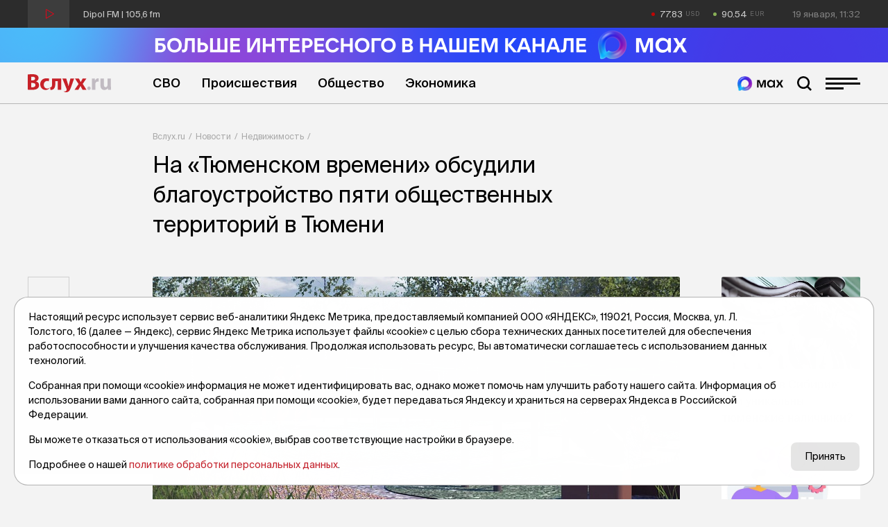

--- FILE ---
content_type: text/html; charset=utf-8
request_url: https://vsluh.ru/novosti/nedvizhimost/na-tyumenskom-vremeni-obsudili-blagoustroystvo-pyati-obshchestvennykh-territoriy-v-tyumeni_394304/
body_size: 16750
content:
<!DOCTYPE html>
<html lang="ru" prefix="og: http://ogp.me/ns#">
<head>

	<meta charset="utf-8">
	<meta http-equiv="X-UA-Compatible" content="IE=edge">
	<meta name="viewport" content="width=device-width, initial-scale=1">

	<link rel="apple-touch-icon" sizes="180x180" href="/local/templates/main/images/favicon/apple-touch-icon.png">
	<link rel="icon" type="image/png" sizes="32x32" href="/local/templates/main/images/favicon/favicon-32x32.png">
	<link rel="icon" type="image/png" sizes="16x16" href="/local/templates/main/images/favicon/favicon-16x16.png">
	<link rel="manifest" href="/local/templates/main/images/favicon/site.webmanifest">
	<link rel="mask-icon" href="/local/templates/main/images/favicon/safari-pinned-tab.svg" color="#C72128">
	<link rel="shortcut icon" href="/local/templates/main/images/favicon/favicon.ico">
	<meta name="apple-mobile-web-app-title" content="Вслух.ру">
	<meta name="application-name" content="Вслух.ру">
	<meta name="msapplication-TileColor" content="#C72128">
	<meta name="msapplication-config" content="/local/templates/main/images/favicon/browserconfig.xml">
	<meta name="theme-color" content="#ffffff">

	<title>На «Тюменском времени» обсудили благоустройство пяти общественных территорий в Тюмени | Вслух.ru</title>

	
	<!-- open graph -->
	<meta property="og:site_name" content="Вслух.ru">	<meta property="og:type" content="article">	<meta property="og:url" content="https://vsluh.ru/novosti/nedvizhimost/na-tyumenskom-vremeni-obsudili-blagoustroystvo-pyati-obshchestvennykh-territoriy-v-tyumeni_394304/">	<meta property="og:title" content="На «Тюменском времени» обсудили благоустройство пяти общественных территорий в Тюмени">	<meta property="og:description" content="Голосование продлится до 31 мая.">	<meta property="og:image" content="https://vsluh.ru/upload/archive/novosti/nedvizhimost/0fe/na-tyumenskom-vremeni-obsudili-blagoustroystvo-pyati-obshchestvennykh-territoriy-v-tyumeni_394304/images/ocbslcxchtwd1whwv6ixkbiq28kfu0ty.jpg">	<meta property="og:image:secure_url" content="https://vsluh.ru/upload/archive/novosti/nedvizhimost/0fe/na-tyumenskom-vremeni-obsudili-blagoustroystvo-pyati-obshchestvennykh-territoriy-v-tyumeni_394304/images/ocbslcxchtwd1whwv6ixkbiq28kfu0ty.jpg">	<meta property="og:image:width" content="1280">	<meta property="og:image:height" content="640">	<meta property="og:image:type" content="image/jpeg">	<meta property="twitter:url" content="https://vsluh.ru/novosti/nedvizhimost/na-tyumenskom-vremeni-obsudili-blagoustroystvo-pyati-obshchestvennykh-territoriy-v-tyumeni_394304/">	<meta property="twitter:title" content="На «Тюменском времени» обсудили благоустройство пяти общественных территорий в Тюмени">	<meta property="twitter:description" content="Голосование продлится до 31 мая.">	<meta property="twitter:card" content="summary_large_image">	<meta property="twitter:image" content="https://vsluh.ru/upload/archive/novosti/nedvizhimost/0fe/na-tyumenskom-vremeni-obsudili-blagoustroystvo-pyati-obshchestvennykh-territoriy-v-tyumeni_394304/images/ocbslcxchtwd1whwv6ixkbiq28kfu0ty.jpg">	<link rel="image_src" href="https://vsluh.ru/upload/archive/novosti/nedvizhimost/0fe/na-tyumenskom-vremeni-obsudili-blagoustroystvo-pyati-obshchestvennykh-territoriy-v-tyumeni_394304/images/ocbslcxchtwd1whwv6ixkbiq28kfu0ty.jpg">	<meta name="title" content="На «Тюменском времени» обсудили благоустройство пяти общественных территорий в Тюмени">	<!-- /open graph -->

			
						
	<meta http-equiv="Content-Type" content="text/html; charset=UTF-8" />
<meta name="robots" content="index, follow" />
<meta name="keywords" content="На «Тюменском времени» обсудили благоустройство пяти общественных территорий в Тюмени" />
<meta name="description" content="Голосование продлится до 31 мая." />
<link rel="canonical" href="https://vsluh.ru/novosti/nedvizhimost/na-tyumenskom-vremeni-obsudili-blagoustroystvo-pyati-obshchestvennykh-territoriy-v-tyumeni_394304/" />
<script data-skip-moving="true">(function(w, d) {var v = w.frameCacheVars = {"CACHE_MODE":"HTMLCACHE","storageBlocks":[],"dynamicBlocks":{"usd":"d41d8cd98f00","eur":"d41d8cd98f00","LkGdQn":"0c9d0b5710b7","XEVOpk":"5f769f42ba04","g8taYv":"f27e797c0e03","retell":"2b786a42cd31","vote":"2b786a42cd31","comments":"2b786a42cd31","postfix":"a4b1a53a6a5f","recomendcontent":"e44517310ca7","also":"b69778966eaf","spetsproekty":"9d071c7ad24b","recomend":"a588d4fd3033","rIpOz9":"e7abc3a68dbf","NMQc3w":"a093f27b68f1"},"AUTO_UPDATE":true,"AUTO_UPDATE_TTL":0,"version":2};var inv = false;if (v.AUTO_UPDATE === false){if (v.AUTO_UPDATE_TTL && v.AUTO_UPDATE_TTL > 0){var lm = Date.parse(d.lastModified);if (!isNaN(lm)){var td = new Date().getTime();if ((lm + v.AUTO_UPDATE_TTL * 1000) >= td){w.frameRequestStart = false;w.preventAutoUpdate = true;return;}inv = true;}}else{w.frameRequestStart = false;w.preventAutoUpdate = true;return;}}var r = w.XMLHttpRequest ? new XMLHttpRequest() : (w.ActiveXObject ? new w.ActiveXObject("Microsoft.XMLHTTP") : null);if (!r) { return; }w.frameRequestStart = true;var m = v.CACHE_MODE; var l = w.location; var x = new Date().getTime();var q = "?bxrand=" + x + (l.search.length > 0 ? "&" + l.search.substring(1) : "");var u = l.protocol + "//" + l.host + l.pathname + q;r.open("GET", u, true);r.setRequestHeader("BX-ACTION-TYPE", "get_dynamic");r.setRequestHeader("X-Bitrix-Composite", "get_dynamic");r.setRequestHeader("BX-CACHE-MODE", m);r.setRequestHeader("BX-CACHE-BLOCKS", v.dynamicBlocks ? JSON.stringify(v.dynamicBlocks) : "");if (inv){r.setRequestHeader("BX-INVALIDATE-CACHE", "Y");}try { r.setRequestHeader("BX-REF", d.referrer || "");} catch(e) {}if (m === "APPCACHE"){r.setRequestHeader("BX-APPCACHE-PARAMS", JSON.stringify(v.PARAMS));r.setRequestHeader("BX-APPCACHE-URL", v.PAGE_URL ? v.PAGE_URL : "");}r.onreadystatechange = function() {if (r.readyState != 4) { return; }var a = r.getResponseHeader("BX-RAND");var b = w.BX && w.BX.frameCache ? w.BX.frameCache : false;if (a != x || !((r.status >= 200 && r.status < 300) || r.status === 304 || r.status === 1223 || r.status === 0)){var f = {error:true, reason:a!=x?"bad_rand":"bad_status", url:u, xhr:r, status:r.status};if (w.BX && w.BX.ready && b){BX.ready(function() {setTimeout(function(){BX.onCustomEvent("onFrameDataRequestFail", [f]);}, 0);});}w.frameRequestFail = f;return;}if (b){b.onFrameDataReceived(r.responseText);if (!w.frameUpdateInvoked){b.update(false);}w.frameUpdateInvoked = true;}else{w.frameDataString = r.responseText;}};r.send();var p = w.performance;if (p && p.addEventListener && p.getEntries && p.setResourceTimingBufferSize){var e = 'resourcetimingbufferfull';var h = function() {if (w.BX && w.BX.frameCache && w.BX.frameCache.frameDataInserted){p.removeEventListener(e, h);}else {p.setResourceTimingBufferSize(p.getEntries().length + 50);}};p.addEventListener(e, h);}})(window, document);</script>
<script data-skip-moving="true">(function(w, d, n) {var cl = "bx-core";var ht = d.documentElement;var htc = ht ? ht.className : undefined;if (htc === undefined || htc.indexOf(cl) !== -1){return;}var ua = n.userAgent;if (/(iPad;)|(iPhone;)/i.test(ua)){cl += " bx-ios";}else if (/Windows/i.test(ua)){cl += ' bx-win';}else if (/Macintosh/i.test(ua)){cl += " bx-mac";}else if (/Linux/i.test(ua) && !/Android/i.test(ua)){cl += " bx-linux";}else if (/Android/i.test(ua)){cl += " bx-android";}cl += (/(ipad|iphone|android|mobile|touch)/i.test(ua) ? " bx-touch" : " bx-no-touch");cl += w.devicePixelRatio && w.devicePixelRatio >= 2? " bx-retina": " bx-no-retina";if (/AppleWebKit/.test(ua)){cl += " bx-chrome";}else if (/Opera/.test(ua)){cl += " bx-opera";}else if (/Firefox/.test(ua)){cl += " bx-firefox";}ht.className = htc ? htc + " " + cl : cl;})(window, document, navigator);</script>


<link href="/bitrix/cache/css/s1/main/template_fe14d85fff1c09aa6ac3aad70510e7a5/template_fe14d85fff1c09aa6ac3aad70510e7a5_v1.css?1764919847129289" type="text/css"  data-template-style="true" rel="stylesheet" />







	<!-- Yandex.RTB -->
<script data-skip-moving="true">window.yaContextCb=window.yaContextCb||[]</script>
<script data-skip-moving="true" src="https://yandex.ru/ads/system/context.js" async></script>


</head>
<body class="newip">

	<!-- Yandex.Metrika counter -->
<script data-skip-moving="true">
   (function(m,e,t,r,i,k,a){m[i]=m[i]||function(){(m[i].a=m[i].a||[]).push(arguments)};
   m[i].l=1*new Date();
   for (var j = 0; j < document.scripts.length; j++) {if (document.scripts[j].src === r) { return; }}
   k=e.createElement(t),a=e.getElementsByTagName(t)[0],k.async=1,k.src=r,a.parentNode.insertBefore(k,a)})
   (window, document, "script", "https://mc.yandex.ru/metrika/tag.js", "ym");

   ym(55893754, "init", {
        clickmap:true,
        trackLinks:true,
        accurateTrackBounce:true,
        webvisor:true
   });
</script>
<noscript><div><img src="https://mc.yandex.ru/watch/55893754" style="position:absolute; left:-9999px;" alt="" /></div></noscript>
<!-- /Yandex.Metrika counter -->

<!--LiveInternet counter-->
<script data-skip-moving="true">
new Image().src = "//counter.yadro.ru/hit?r"+
escape(document.referrer)+((typeof(screen)=="undefined")?"":
";s"+screen.width+"*"+screen.height+"*"+(screen.colorDepth?
screen.colorDepth:screen.pixelDepth))+";u"+escape(document.URL)+
";h"+escape(document.title.substring(0,150))+
";"+Math.random();</script>
<!--/LiveInternet-->


	<div id="panel"></div>

	<div class="topline">
		<div class="container topline__wrapper">
			<div class="radio topline__left" data-src="https://icecast-sibinformburo.cdnvideo.ru/dipolfm">
				<div class="radio__wrapper">
					<div class="radio__play"></div>
					<div class="radio__title">Dipol FM | 105,6 fm</div>
				</div>
			</div>
			<div class="topline__right">
				<div class="curs topline__curs">
					<div class="curs__item curs--usd curs--red" id="usd">
						<div id="bxdynamic_usd_start" style="display:none"></div><div id="bxdynamic_usd_end" style="display:none"></div>					</div>
					<div class="curs__item curs--eur curs--green" id="eur">
						<div id="bxdynamic_eur_start" style="display:none"></div><div id="bxdynamic_eur_end" style="display:none"></div>					</div>
				</div>
				<div class="topline__datetime" id="datetime"></div>
			</div>
		</div>
	</div>

	<header class="header">
	    <div>
          <a href="https://max.ru/vsluh_ru" target="_blank">
            <picture>
              <source media="(max-width: 768px)" srcset="https://vsluh.ru/local/templates/main/images/Max_banner_mob.png" />
              <img src="https://vsluh.ru/local/templates/main/images/Max_banner_site.png" alt="Max banner"  style="width: 100%; height: auto;">
            </picture>
          </a>
        </div>
		<div class="container">
			<div class="header__wrapper">
				<div class="logo header__logo"><a href="/" class="logo__link">Вслух.ru</a></div>
				<div class="nav header__nav">
					<div id="bxdynamic_LkGdQn_start" style="display:none"></div>
	<ul class="nav__list">
									<li class="nav__item"><a href="/novosti/svo/" class="nav__link" title="СВО">СВО</a></li>
												<li class="nav__item"><a href="/novosti/proisshestviya/" class="nav__link" title="Происшествия">Происшествия</a></li>
												<li class="nav__item"><a href="/novosti/obshchestvo/" class="nav__link" title="Общество">Общество</a></li>
												<li class="nav__item"><a href="/novosti/ekonomika/" class="nav__link" title="Экономика">Экономика</a></li>
						</ul>
<div id="bxdynamic_LkGdQn_end" style="display:none"></div>				</div>
				<div class="header__burger">
					<a href="https://max.ru/vsluh_ru" target="_blank" class="max-btn" title="Мы в Мах"></a>
					<div class="search-btn"></div>
					<div class="burger"><span></span></div>
				</div>
				<div class="header__search search">
					<form action="/search/" class="form search__form">
	<input type="submit" value="">
	<input type="text" name="q" value="" maxlength="50" placeholder="Поиск публикации"></form>				</div>
			</div>
		</div>
	</header>
    
    <div class="divider-1_6rem"></div>
    <div class="divider-1_6rem"></div>
	<div class="nav-over">
		<div class="nav-over__wrapper">
			<div class="nav-over__close" data-click=".burger"></div>
			<div id="bxdynamic_XEVOpk_start" style="display:none"></div>
	<div class="nav-over__list">
									<a href="/novosti/proisshestviya/" class="nav-over__item" title="Происшествия">Происшествия</a>
												<a href="/novosti/besedy/" class="nav-over__item" title="Беседы">Беседы</a>
												<a href="/novosti/transport/" class="nav-over__item" title="Транспорт">Транспорт</a>
												<a href="/novosti/obshchestvo/" class="nav-over__item" title="Общество">Общество</a>
												<a href="/novosti/nedvizhimost/" class="nav-over__item nav-over__item--active" title="Недвижимость">Недвижимость</a>
												<a href="/novosti/obzor/" class="nav-over__item" title="Обзор">Обзор</a>
												<a href="/novosti/politika/" class="nav-over__item" title="Политика">Политика</a>
												<a href="/novosti/kultura/" class="nav-over__item" title="Культура">Культура</a>
												<a href="/novosti/dengi/" class="nav-over__item" title="Деньги">Деньги</a>
												<a href="/novosti/podkasty/" class="nav-over__item" title="Подкасты">Подкасты</a>
												<a href="/novosti/sport/" class="nav-over__item" title="Спорт">Спорт</a>
												<a href="/novosti/ekonomika/" class="nav-over__item" title="Экономика">Экономика</a>
												<a href="/spetsproekty/" class="nav-over__item" title="Спецпроекты">Спецпроекты</a>
												<a href="/novosti/archive/" class="nav-over__item" title="Архив новостей">Архив новостей</a>
												<a href="/archive/" class="nav-over__item" title="Печатное издание">Печатное издание</a>
												<a href="/gibdd/" class="nav-over__item" title="ГИБДД">ГИБДД</a>
						</div>
<div id="bxdynamic_XEVOpk_end" style="display:none"></div>			<div id="bxdynamic_g8taYv_start" style="display:none"></div>
	<div class="social-over nav-over__social">
					<div class="social-over__item"><a href="https://vk.com/vsluh_ru" class="social-over__link" title="Vk" target="_blank">Vk</a></div>
					<div class="social-over__item"><a href="https://ok.ru/group/57280217481262" class="social-over__link" title="Odnoklassniki" target="_blank">Odnoklassniki</a></div>
					<div class="social-over__item"><a href="https://t.me/vsluh_tmn" class="social-over__link" title="Telegram" target="_blank">Telegram</a></div>
					<div class="social-over__item"><a href="https://dzen.ru/vsluh_ru" class="social-over__link" title="Dzen" target="_blank">Dzen</a></div>
			</div>
<div id="bxdynamic_g8taYv_end" style="display:none"></div>		</div>
	</div>
	<div class="content">

					<div class="container"><div class="content-detail__wrapper"><div class="content-detail__left"></div><div class="bread content-detail__center"><div class="bread__wrapper"><div class="bread__path"><div class="bread__item"><a href="/" class="bread__link" title="Вслух.ru">Вслух.ru</a></div><div class="bread__item"><a href="/novosti/" class="bread__link" title="Новости">Новости</a></div><div class="bread__item"><a href="/novosti/nedvizhimost/" class="bread__link" title="Недвижимость">Недвижимость</a></div></div><h1 class="bread__title">На «Тюменском времени» обсудили благоустройство пяти общественных территорий в Тюмени</h1></div></div><div class="content-detail__right"></div></div></div><script type="application/ld+json">{"@context": "http://schema.org","@graph": [{"@type": "BreadcrumbList","itemListElement":[{"@type": "ListItem", "position": 1, "item": {"@id": "https://vsluh.ru/", "name": "Вслух.ru"}},{"@type": "ListItem", "position": 2, "item": {"@id": "https://vsluh.ru/novosti/", "name": "Новости"}},{"@type": "ListItem", "position": 3, "item": {"@id": "https://vsluh.ru/novosti/nedvizhimost/", "name": "Недвижимость"}}]}]}</script>		
<div class="container">
	<div class="content-detail__wrapper">
		<div class="content-detail__left">
			<div class="divider-4rem"></div>
<div class="share">
	<div class="share__items">
		<a href="#" data-share="vk" data-url="https://vsluh.ru/novosti/nedvizhimost/na-tyumenskom-vremeni-obsudili-blagoustroystvo-pyati-obshchestvennykh-territoriy-v-tyumeni_394304/" title="Поделиться в vk" class="share__link share__link--vk"><i class="fab fa-vk"></i></a>
				<a href="#" data-share="ok" data-url="https://vsluh.ru/novosti/nedvizhimost/na-tyumenskom-vremeni-obsudili-blagoustroystvo-pyati-obshchestvennykh-territoriy-v-tyumeni_394304/" title="Поделиться в одноклассниках" class="share__link share__link--odnoklassniki"><i class="fab fa-odnoklassniki"></i></a>
				<a href="#" data-share="tg" data-url="https://vsluh.ru/novosti/nedvizhimost/na-tyumenskom-vremeni-obsudili-blagoustroystvo-pyati-obshchestvennykh-territoriy-v-tyumeni_394304/" title="Поделиться в telegram" class="share__link share__link--telegram"><i class="fab fa-telegram-plane"></i></a>
	</div>
</div>		</div>
		<div class="content-detail__center">
			<div class="divider-4rem"></div>
			<!-- новость 0fe -->
			<div class="post">
															<div class="">
							<div class="swiper-container swiper-container-main">
								<div class="swiper-wrapper">
																			<div class="swiper-slide">
											<a href="/upload/archive/novosti/nedvizhimost/0fe/na-tyumenskom-vremeni-obsudili-blagoustroystvo-pyati-obshchestvennykh-territoriy-v-tyumeni_394304/images/ocbslcxchtwd1whwv6ixkbiq28kfu0ty.jpg" data-fancybox="slider" data-width="1280" data-height="640" title="На «Тюменском времени» обсудили благоустройство пяти общественных территорий в Тюмени" data-caption="На «Тюменском времени» обсудили благоустройство пяти общественных территорий в Тюмени" class="swiper-link">
												<img class="swiper-img swiper-lazy" src="/upload/resize_cache/archive/novosti/nedvizhimost/0fe/na-tyumenskom-vremeni-obsudili-blagoustroystvo-pyati-obshchestvennykh-territoriy-v-tyumeni_394304/images/200_200_0/ocbslcxchtwd1whwv6ixkbiq28kfu0ty.jpg" data-src="/upload/resize_cache/archive/novosti/nedvizhimost/0fe/na-tyumenskom-vremeni-obsudili-blagoustroystvo-pyati-obshchestvennykh-territoriy-v-tyumeni_394304/images/760_760_0/ocbslcxchtwd1whwv6ixkbiq28kfu0ty.jpg" alt="На «Тюменском времени» обсудили благоустройство пяти общественных территорий в Тюмени">
											</a>
										</div>
																	</div>
								<div class="swiper-controls">
									<div class="swiper-button swiper-button-prev"></div>
									<div class="swiper-pagination"></div>
									<div class="swiper-button swiper-button-next"></div>
								</div>
							</div>
						</div>
													<div class="post__labels-author-date">
					<div class="label label--big post__labels">
						<a href="/novosti/nedvizhimost/" title="Недвижимость" class="label__item">Недвижимость</a>
																								</div>
					<div class="post__author">Вслух.ру</div>
					<div class="post__date">3 мая 2023, 19:03</div>
				</div>
									<div class="post__tags">
													<div data-href="/search/?tags=нацпроекты" class="post__tag">#нацпроекты</div>
													<div data-href="/search/?tags=благоустройство" class="post__tag">#благоустройство</div>
													<div data-href="/search/?tags=голосование" class="post__tag">#голосование</div>
													<div data-href="/search/?tags=Евгений Триль" class="post__tag">#Евгений Триль</div>
													<div data-href="/search/?tags=Павел Девайкин" class="post__tag">#Павел Девайкин</div>
													<div data-href="/search/?tags=Константин Лагунов" class="post__tag">#Константин Лагунов</div>
													<div data-href="/search/?tags=Тюмень" class="post__tag">#Тюмень</div>
													<div data-href="/search/?tags=новости Тюмени" class="post__tag">#новости Тюмени</div>
																	</div>
								<h2 class="post__anons">Голосование продлится до 31 мая.</h2>				<div id="bxdynamic_retell_start" style="display:none"></div>								<div id="bxdynamic_retell_end" style="display:none"></div>									<div class="post__text">
						<p>Пять общественных территорий в&nbsp;Тюмени будут благоустроены в&nbsp;2024 году в&nbsp;рамках нацпроекта &laquo;Жилье и&nbsp;городская среда&raquo;. Программу &laquo;Вечерний хэштег&raquo; на&nbsp;канале &laquo;Тюменское время&raquo; посвятили городской среде и&nbsp;ее&nbsp;преобразованию.</p><p>&laquo;В&nbsp;Тюмени существует нормативная база, которая определяет правила отбора территорий,&nbsp;&mdash; рассказал руководитель управы Восточного округа Евгений Триль. &mdash;&nbsp;По&nbsp;данной нормативной базе мы&nbsp;ежегодно составляем рейтинг всех озелененных территорий города, представляем их&nbsp;жителям, чтобы они могли ознакомиться и&nbsp;внести свое предложения. Затем на&nbsp;портале &bdquo;Я&nbsp;решаю!&ldquo; начинаем проводить голосование среди жителей по&nbsp;отбору территорий, нуждающихся в&nbsp;благоустройстве&raquo;.</p><p></div><div class="post-list__item post-list__item--perelink"><div class="post-list__author-date"><div class="post-list__author">Вслух.ру</div><div class="post-list__date">24 Апреля 2023, 15:11</div></div><a href="/novosti/politika/aleksandr-moor-v-tyumenskoy-oblasti-blagoustroystvo-territoriy-vedetsya-s-uchetom-mneniya-zhiteley_393974/" title="Александр Моор: В Тюменской области благоустройство территорий ведется с учетом мнения жителей" class="post-list__link"><div class="post-list__left"><div class="post-list__img ibg"><img class="lazy" src="/local/templates/main/images/pixel.gif" data-src="/upload/resize_cache/archive/novosti/politika/db8/aleksandr-moor-v-tyumenskoy-oblasti-blagoustroystvo-territoriy-vedetsya-s-uchetom-mneniya-zhiteley_393974/images/500_500_0/l2xgf0d0q1yc2hr7b0kwlv1mmvlutj94.jpg" alt="Александр Моор: В Тюменской области благоустройство территорий ведется с учетом мнения жителей"></div></div><div class="post-list__right"><div class="post-list__name">Александр Моор: В Тюменской области благоустройство территорий ведется с учетом мнения жителей</div><div class="post-list__anons">По последним данным, в голосовании уже приняли участие больше 20 тысяч человек.</div></div></a></div><div class="post__text"></p><p>В&nbsp;2023 году первый парк в&nbsp;Восточном округе, названный в&nbsp;честь Константина Лагунова, набрал максимальное количество голосов, став первым в&nbsp;рейтинге.</p><p>&laquo;Этот объект близок журналистам Тюмени, которые лично знали Константина Яковлевича, учились у&nbsp;него,&nbsp;&mdash; говорит Павел Девайкин, председатель Союза журналистов Тюменской области, генеральный директор &bdquo;Сибинформбюро&ldquo;. &mdash;&nbsp;Это был большой человек, который писал и&nbsp;прославлял людей, развивавших Тюменскую область. Здорово, что его имя появилось на&nbsp;карте Тюмени. Есть еще один важный момент. Люди, придя в&nbsp;парк именитого писателя и&nbsp;увидев малые архитектурные формы, сделанные по&nbsp;мотивам его произведений, сами заинтересуются творчеством Константина Яковлевича, это поможет лучше понимать историю родного города&raquo;.</p><p><a href="/upload/archive/novosti/nedvizhimost/0fe/na-tyumenskom-vremeni-obsudili-blagoustroystvo-pyati-obshchestvennykh-territoriy-v-tyumeni_394304/images/fy7wqipupwgjoi6jxc6g9jpvs774egpd.jpg" data-fancybox="images-text" data-width="600" data-height="295" title="Павел Девайкин." data-caption="Павел Девайкин."><img class="lazy" src="/upload/resize_cache/archive/novosti/nedvizhimost/0fe/na-tyumenskom-vremeni-obsudili-blagoustroystvo-pyati-obshchestvennykh-territoriy-v-tyumeni_394304/images/200_200_0/fy7wqipupwgjoi6jxc6g9jpvs774egpd.jpg" data-src="/upload/archive/novosti/nedvizhimost/0fe/na-tyumenskom-vremeni-obsudili-blagoustroystvo-pyati-obshchestvennykh-territoriy-v-tyumeni_394304/images/fy7wqipupwgjoi6jxc6g9jpvs774egpd.jpg" alt="Павел Девайкин."></a><em>Павел Девайкин.</em></p><p>Также в&nbsp;списке благоустройства на&nbsp;2024 год&nbsp;&mdash; сквер Леонида Згерского, зеленые уголки по&nbsp;ул.&nbsp;Московский тракт, 163, ул.&nbsp;Энергостроителей, 10, ул.&nbsp;Мусоргского, 38, 40.</p><p></div><div class="post-list__item post-list__item--perelink"><div class="post-list__author-date"><div class="post-list__author">Вслух.ру</div><div class="post-list__date">18 Апреля 2023, 12:30</div></div><a href="/novosti/politika/kak-tyumentsam-progolosovat-za-dizayn-proekty-dlya-blagoustroystva-v-ramkakh-natsproekta-instruktsiya_393717/" title="Как тюменцам проголосовать за дизайн-проекты для благоустройства: инструкция" class="post-list__link"><div class="post-list__left"><div class="post-list__img ibg"><img class="lazy" src="/local/templates/main/images/pixel.gif" data-src="/upload/resize_cache/archive/novosti/politika/14d/kak-tyumentsam-progolosovat-za-dizayn-proekty-dlya-blagoustroystva-v-ramkakh-natsproekta-instruktsiya_393717/images/500_500_0/02ywer9qy6s86jh0p8r1qzqvuktjlb6g.jpg" alt="Как тюменцам проголосовать за дизайн-проекты для благоустройства: инструкция"></div></div><div class="post-list__right"><div class="post-list__name">Как тюменцам проголосовать за дизайн-проекты для благоустройства: инструкция</div><div class="post-list__anons">На процедуру уйдет несколько минут.</div></div></a></div><div class="post__text"></p><p>До&nbsp;31&nbsp;мая жители старше 14 лет смогут выбрать дизайн-проект для всех пяти территорий. Голосование проводится на&nbsp;платформе <a href="https://72.gorodsreda.ru/" target="_blank">72.gorodsreda.ru</a>, процедура займет несколько минут.</p>													<p><em>Фото: tyumen-city.ru</em></p>
											</div>
								<div id="bxdynamic_vote_start" style="display:none"></div>								<div id="bxdynamic_vote_end" style="display:none"></div>				<div id="bxdynamic_comments_start" style="display:none"></div>								<div id="bxdynamic_comments_end" style="display:none"></div>				<div id="bxdynamic_postfix_start" style="display:none"></div>				<!-- postfix -->
<div class="postfix">
	<div class="postfix__links">
		<a target="_blank" class="postfix__link" href="https://t.me/vsluh_tmn"><i class="fab fa-telegram-plane"></i></a>
		<!-- <a target="_blank" class="postfix__link" href="https://zen.yandex.ru/id/5e20279f028d6800b1143138"><i class="fab fa-yandex"></i></a> -->
		<a target="_blank" class="postfix__link" href="https://vk.com/vsluh_ru"><i class="fab fa-vk"></i></a>
		<a target="_blank" class="postfix__link" href="https://max.ru/vsluh_ru">
			<img src="https://vsluh.ru/local/templates/main/images/Tyumen-Time_Bright.png" alt="Мы в Мах">
		</a>
	</div>
	<div class="postfix__text">
		Неудобно на&nbsp;сайте? Читайте самое интересное в&nbsp;<a target="_blank" href="https://t.me/vsluh_tmn">Telegram</a>,&nbsp;самое полезное в&nbsp;<!--<a target="_blank" href="https://zen.yandex.ru/id/5e20279f028d6800b1143138">Яндекс-Дзен</a>--><a target="_blank" href="https://vk.com/vsluh_ru">Vk</a>&nbsp;и&nbsp;самое актуальное в <a target="_blank" href="https://max.ru/vsluh_ru">MAX</a> 
	</div>
</div> 				<div id="bxdynamic_postfix_end" style="display:none"></div>			</div>
			<!-- яндекс материалы -->
			<script type="application/ld+json">
				{
					"@context": "http://schema.org",
					"@graph": [
						{
							"@type": "NewsArticle",
							"@id": "https://vsluh.ru/novosti/nedvizhimost/na-tyumenskom-vremeni-obsudili-blagoustroystvo-pyati-obshchestvennykh-territoriy-v-tyumeni_394304/",
							"headline": "На «Тюменском времени» обсудили благоустройство пяти общественных территорий в Тюмени",
							"alternativeHeadline": "Голосование продлится до 31 мая.",
							"datePublished": "03.05.2023 19:03:17",
							"dateModified": "03.05.2023 16:15:18",
							"text": "Пять общественных территорий в&nbsp;Тюмени будут благоустроены в&nbsp;2024 году в&nbsp;рамках нацпроекта &laquo;Жилье и&nbsp;городская среда&raquo;. Программу &laquo;Вечерний хэштег&raquo; на&nbsp;канале &laquo;Тюменское время&raquo; посвятили городской среде и&nbsp;ее&nbsp;преобразованию.&laquo;В&nbsp;Тюмени существует нормативная база, которая определяет правила отбора территорий,&nbsp;&mdash; рассказал руководитель управы Восточного округа Евгений Триль. &mdash;&nbsp;По&nbsp;данной нормативной базе мы&nbsp;ежегодно составляем рейтинг всех озелененных территорий города, представляем их&nbsp;жителям, чтобы они могли ознакомиться и&nbsp;внести свое предложения. Затем на&nbsp;портале &bdquo;Я&nbsp;решаю!&ldquo; начинаем проводить голосование среди жителей по&nbsp;отбору территорий, нуждающихся в&nbsp;благоустройстве&raquo;.В&nbsp;2023 году первый парк в&nbsp;Восточном округе, названный в&nbsp;честь Константина Лагунова, набрал максимальное количество голосов, став первым в&nbsp;рейтинге.&laquo;Этот объект близок журналистам Тюмени, которые лично знали Константина Яковлевича, учились у&nbsp;него,&nbsp;&mdash; говорит Павел Девайкин, председатель Союза журналистов Тюменской области, генеральный директор &bdquo;Сибинформбюро&ldquo;. &mdash;&nbsp;Это был большой человек, который писал и&nbsp;прославлял людей, развивавших Тюменскую область. Здорово, что его имя появилось на&nbsp;карте Тюмени. Есть еще один важный момент. Люди, придя в&nbsp;парк именитого писателя и&nbsp;увидев малые архитектурные формы, сделанные по&nbsp;мотивам его произведений, сами заинтересуются творчеством Константина Яковлевича, это поможет лучше понимать историю родного города&raquo;.Павел Девайкин.Также в&nbsp;списке благоустройства на&nbsp;2024 год&nbsp;&mdash; сквер Леонида Згерского, зеленые уголки по&nbsp;ул.&nbsp;Московский тракт, 163, ул.&nbsp;Энергостроителей, 10, ул.&nbsp;Мусоргского, 38, 40.До&nbsp;31&nbsp;мая жители старше 14 лет смогут выбрать дизайн-проект для всех пяти территорий. Голосование проводится на&nbsp;платформе 72.gorodsreda.ru, процедура займет несколько минут.",
							"author": [
								{"@type": "Person", "name": "Вслух.ру"}
							],
							"url": "https://vsluh.ru/novosti/nedvizhimost/na-tyumenskom-vremeni-obsudili-blagoustroystvo-pyati-obshchestvennykh-territoriy-v-tyumeni_394304/",
							"publisher": {
								"@type": "Organization",
								"name": "Вслух.ру",
								"url": "https://vsluh.ru",
								"logo": {
									"@type": "ImageObject",
									"url": "/local/templates/main/images/logo.svg"
								}
							}
						}
					]
				}
			</script>
			<div class="divider-0_8rem"></div>
			<div id="bxdynamic_recomendcontent_start" style="display:none"></div>			
<!-- Yandex.RTB R-A-3987254-7 -->
<div id="yandex_rtb_R-A-3987254-7"></div>
			<div id="bxdynamic_recomendcontent_end" style="display:none"></div>			<div class="news-also">
				<div id="bxdynamic_also_start" style="display:none"></div>				
<div class="divider-1_2rem"></div>
<!-- дополнительные новости -->
<div class="post-section">
	<div class="post-section__title display-inline-block">
		<div class="post-section__title-link">Новости по теме</div>
	</div>
	<div class="divider-4_8rem"></div>
</div>
<div class="post-list">
					<div class="post-list__item" id="bx_651765591_422916">
			<div class="post-list__author-date">
				<div class="post-list__author">Вслух.ру</div>
				<div class="post-list__date">24 декабря 2025, 08:21</div>
			</div>
			<a href="/novosti/politika/glava-tyumeni-maksim-afanasev-otmetil-vazhnost-poyavleniya-mezhvuzovskogo-kampusa_422916/" title="Глава Тюмени Максим Афанасьев отметил важность появления межвузовского кампуса" class="post-list__link">
				<div class="post-list__left">
					<div class="post-list__img ibg">
						<img src="/upload/resize_cache/iblock/a13/500_500_0/xdbpkz5qnkt8sqloxncm7wpenym9uvmo.jpg" alt="Глава Тюмени Максим Афанасьев отметил важность появления межвузовского кампуса">
					</div>
				</div>
				<div class="post-list__right">
					<div class="post-list__name">Глава Тюмени Максим Афанасьев отметил важность появления межвузовского кампуса</div>
					<div class="post-list__anons">Город заинтересован в притоке молодых специалистов.</div>
											<div class="post-list__tags">
															<div data-href="/search/?tags=Максим Афанасьев" class="post-list__tag">#Максим Афанасьев</div>
															<div data-href="/search/?tags=кампус" class="post-list__tag">#кампус</div>
															<div data-href="/search/?tags=нацпроекты" class="post-list__tag">#нацпроекты</div>
															<div data-href="/search/?tags=Тюмень" class="post-list__tag">#Тюмень</div>
															<div data-href="/search/?tags=новости Тюмени" class="post-list__tag">#новости Тюмени</div>
															<div data-href="/search/?tags=тк" class="post-list__tag">#тк</div>
													</div>
									</div>
			</a>
		</div>
					<div class="post-list__item" id="bx_651765591_422855">
			<div class="post-list__author-date">
				<div class="post-list__author">Вслух.ру</div>
				<div class="post-list__date">21 декабря 2025, 19:59</div>
			</div>
			<a href="/novosti/obshchestvo/tyumentsev-priglashayut-na-besplatnye-master-klassy-v-novogodnie-prazdniki_422855/" title="Тюменцев приглашают на бесплатные мастер-классы в новогодние праздники" class="post-list__link">
				<div class="post-list__left">
					<div class="post-list__img ibg">
						<img src="/upload/resize_cache/iblock/054/500_500_0/jas9wufxw5w8oisz50ywoei2efx86jo4.jpg" alt="Тюменцев приглашают на бесплатные мастер-классы в новогодние праздники">
					</div>
				</div>
				<div class="post-list__right">
					<div class="post-list__name">Тюменцев приглашают на бесплатные мастер-классы в новогодние праздники</div>
					<div class="post-list__anons">Для желающих проведут «Большую зимнюю мастерскую». </div>
											<div class="post-list__tags">
															<div data-href="/search/?tags=Космос" class="post-list__tag">#Космос</div>
															<div data-href="/search/?tags=молодежь" class="post-list__tag">#молодежь</div>
															<div data-href="/search/?tags=мастер-класс" class="post-list__tag">#мастер-класс</div>
															<div data-href="/search/?tags=творчество" class="post-list__tag">#творчество</div>
															<div data-href="/search/?tags=бесплатно" class="post-list__tag">#бесплатно</div>
															<div data-href="/search/?tags=Тюмень" class="post-list__tag">#Тюмень</div>
															<div data-href="/search/?tags=новости Тюмени" class="post-list__tag">#новости Тюмени</div>
															<div data-href="/search/?tags=тк" class="post-list__tag">#тк</div>
													</div>
									</div>
			</a>
		</div>
					<div class="post-list__item" id="bx_651765591_422857">
			<div class="post-list__author-date">
				<div class="post-list__author">Вслух.ру</div>
				<div class="post-list__date">21 декабря 2025, 11:11</div>
			</div>
			<a href="/novosti/politika/aleksandr-moor-v-2026-godu-zavershim-modernizatsiyu-dvukh-uchrezhdeniy-kultury_422857/" title="Александр Моор: В 2026 году завершим модернизацию двух учреждений культуры" class="post-list__link">
				<div class="post-list__left">
					<div class="post-list__img ibg">
						<img src="/upload/resize_cache/iblock/7b3/500_500_0/g0doqoh2te9hphzjjaw4nelc9hug5swu.jpg" alt="Александр Моор: В 2026 году завершим модернизацию двух учреждений культуры">
					</div>
				</div>
				<div class="post-list__right">
					<div class="post-list__name">Александр Моор: В 2026 году завершим модернизацию двух учреждений культуры</div>
					<div class="post-list__anons">На одном объекте работы уже начались.</div>
											<div class="post-list__tags">
															<div data-href="/search/?tags=Александр Моор" class="post-list__tag">#Александр Моор</div>
															<div data-href="/search/?tags=губернатор" class="post-list__tag">#губернатор</div>
															<div data-href="/search/?tags=нацпроекты" class="post-list__tag">#нацпроекты</div>
															<div data-href="/search/?tags=культура" class="post-list__tag">#культура</div>
															<div data-href="/search/?tags=ремонт" class="post-list__tag">#ремонт</div>
															<div data-href="/search/?tags=модернизация" class="post-list__tag">#модернизация</div>
															<div data-href="/search/?tags=Тобольск" class="post-list__tag">#Тобольск</div>
															<div data-href="/search/?tags=Уватский округ" class="post-list__tag">#Уватский округ</div>
															<div data-href="/search/?tags=Тюменская область" class="post-list__tag">#Тюменская область</div>
															<div data-href="/search/?tags=тк" class="post-list__tag">#тк</div>
													</div>
									</div>
			</a>
		</div>
					<div class="post-list__item" id="bx_651765591_422784">
			<div class="post-list__author-date">
				<div class="post-list__author">Вслух.ру</div>
				<div class="post-list__date">20 декабря 2025, 12:39</div>
			</div>
			<a href="/novosti/nedvizhimost/v-2026-godu-v-tyumeni-v-ramkakh-natsproekta-otremontiruyut-ploshchad-bortsov-revolyutsii-_422784/" title="В 2026 году в Тюмени в рамках нацпроекта отремонтируют площадь Борцов Революции" class="post-list__link">
				<div class="post-list__left">
					<div class="post-list__img ibg">
						<img src="/upload/resize_cache/iblock/703/500_500_0/g11ml5kzsnntt50r32gt5i5i95jzyu6n.JPG" alt="В 2026 году в Тюмени в рамках нацпроекта отремонтируют площадь Борцов Революции">
					</div>
				</div>
				<div class="post-list__right">
					<div class="post-list__name">В 2026 году в Тюмени в рамках нацпроекта отремонтируют площадь Борцов Революции</div>
					<div class="post-list__anons">Здесь будет восстановлен первоначальный вид фонтана.</div>
											<div class="post-list__tags">
															<div data-href="/search/?tags=Максим Афанасьев" class="post-list__tag">#Максим Афанасьев</div>
															<div data-href="/search/?tags=нацпроекты" class="post-list__tag">#нацпроекты</div>
															<div data-href="/search/?tags=благоустройство" class="post-list__tag">#благоустройство</div>
															<div data-href="/search/?tags=Тюмень" class="post-list__tag">#Тюмень</div>
															<div data-href="/search/?tags=новости Тюмени" class="post-list__tag">#новости Тюмени</div>
															<div data-href="/search/?tags=тк" class="post-list__tag">#тк</div>
													</div>
									</div>
			</a>
		</div>
					<div class="post-list__item" id="bx_651765591_422751">
			<div class="post-list__author-date">
				<div class="post-list__author">Вслух.ру</div>
				<div class="post-list__date">17 декабря 2025, 22:06</div>
			</div>
			<a href="/novosti/nedvizhimost/maksim-afanasev-vozle-kruglogo-ozera-mozhet-poyavitsya-kontsertnyy-zal-_422751/" title="Максим Афанасьев: Возле Круглого озера может появиться концертный зал" class="post-list__link">
				<div class="post-list__left">
					<div class="post-list__img ibg">
						<img src="/upload/resize_cache/iblock/2ca/500_500_0/wr5ysqvyavlory3h7g8er8rllcojps90.jpg" alt="Максим Афанасьев: Возле Круглого озера может появиться концертный зал">
					</div>
				</div>
				<div class="post-list__right">
					<div class="post-list__name">Максим Афанасьев: Возле Круглого озера может появиться концертный зал</div>
					<div class="post-list__anons">Глава города дал комментарий в ходе прямого эфира на телеканале «Тюменское время».</div>
											<div class="post-list__tags">
															<div data-href="/search/?tags=Максим Афанасьев" class="post-list__tag">#Максим Афанасьев</div>
															<div data-href="/search/?tags=прямая линия" class="post-list__tag">#прямая линия</div>
															<div data-href="/search/?tags=кампус" class="post-list__tag">#кампус</div>
															<div data-href="/search/?tags=нацпроекты" class="post-list__tag">#нацпроекты</div>
															<div data-href="/search/?tags=развитие" class="post-list__tag">#развитие</div>
															<div data-href="/search/?tags=благоустройство" class="post-list__tag">#благоустройство</div>
															<div data-href="/search/?tags=озеро Круглое" class="post-list__tag">#озеро Круглое</div>
															<div data-href="/search/?tags=Тюмень" class="post-list__tag">#Тюмень</div>
															<div data-href="/search/?tags=новости Тюмени" class="post-list__tag">#новости Тюмени</div>
															<div data-href="/search/?tags=Тюменское время" class="post-list__tag">#Тюменское время</div>
															<div data-href="/search/?tags=тк" class="post-list__tag">#тк</div>
													</div>
									</div>
			</a>
		</div>
	</div>
<div class="divider-1_2rem"></div>
<!-- дополнительные новости -->
<div class="post-section">
	<div class="post-section__title display-inline-block">
		<div class="post-section__title-link">Последние новости</div>
	</div>
	<div class="divider-4_8rem"></div>
</div>
<div class="post-list">
					<div class="post-list__item" id="bx_1373509569_423109">
			<div class="post-list__author-date">
				<div class="post-list__author">Вслух.ру</div>
				<div class="post-list__date">3 января, 08:59</div>
			</div>
			<a href="/novosti/obshchestvo/rentgen-v-omutinskoy-tsrb-za-god-pomog-vyyavit-vosem-sluchaev-raka_423109/" title="Рентген в Омутинской ЦРБ за год помог выявить восемь случаев рака" class="post-list__link">
				<div class="post-list__left">
					<div class="post-list__img ibg">
						<img src="/upload/resize_cache/iblock/387/500_500_0/u3t7d5xq0nt7dhx7jjbjn9s11ecuk6bv.jpg" alt="Рентген в Омутинской ЦРБ за год помог выявить восемь случаев рака">
					</div>
				</div>
				<div class="post-list__right">
					<div class="post-list__name">Рентген в Омутинской ЦРБ за год помог выявить восемь случаев рака</div>
					<div class="post-list__anons">С его помощью было обследовано 7078 пациентов, выполнено 7230 снимков. </div>
											<div class="post-list__tags">
															<div data-href="/search/?tags=рентген" class="post-list__tag">#рентген</div>
															<div data-href="/search/?tags=больница" class="post-list__tag">#больница</div>
															<div data-href="/search/?tags=снимок" class="post-list__tag">#снимок</div>
															<div data-href="/search/?tags=исследование" class="post-list__tag">#исследование</div>
															<div data-href="/search/?tags=врачи" class="post-list__tag">#врачи</div>
															<div data-href="/search/?tags=Омутинский округ" class="post-list__tag">#Омутинский округ</div>
															<div data-href="/search/?tags=Тюменская область" class="post-list__tag">#Тюменская область</div>
															<div data-href="/search/?tags=тк" class="post-list__tag">#тк</div>
													</div>
									</div>
			</a>
		</div>
					<div class="post-list__item" id="bx_1373509569_423107">
			<div class="post-list__author-date">
				<div class="post-list__author">Вслух.ру</div>
				<div class="post-list__date">2 января, 20:03</div>
			</div>
			<a href="/novosti/ekonomika/direktor-est-rabota-v-tyumenskoy-oblasti_423107/" title="Директор? Есть работа в Тюменской области" class="post-list__link">
				<div class="post-list__left">
					<div class="post-list__img ibg">
						<img src="/upload/resize_cache/iblock/42a/500_500_0/0hoq81kb4n1gjxf536ann5xj5zh9ybyb.jpg" alt="Директор? Есть работа в Тюменской области">
					</div>
				</div>
				<div class="post-list__right">
					<div class="post-list__name">Директор? Есть работа в Тюменской области</div>
					<div class="post-list__anons">В регионе требуются разные руководители.</div>
											<div class="post-list__tags">
															<div data-href="/search/?tags=вакансии" class="post-list__tag">#вакансии</div>
															<div data-href="/search/?tags=Тюменская область" class="post-list__tag">#Тюменская область</div>
															<div data-href="/search/?tags=профессия" class="post-list__tag">#профессия</div>
															<div data-href="/search/?tags=работа" class="post-list__tag">#работа</div>
															<div data-href="/search/?tags=тк" class="post-list__tag">#тк</div>
													</div>
									</div>
			</a>
		</div>
					<div class="post-list__item" id="bx_1373509569_423116">
			<div class="post-list__author-date">
				<div class="post-list__author">Вслух.ру</div>
				<div class="post-list__date">2 января, 19:58</div>
			</div>
			<a href="/novosti/obshchestvo/klyuchevoy-obekt-dlya-ekologii-ochistnye-sooruzheniya-postroyat-v-berdyuzhskom-okruge-k-2029-godu_423116/" title="Ключевой объект для экологии: очистные сооружения построят в Бердюжском округе к 2029 году" class="post-list__link">
				<div class="post-list__left">
					<div class="post-list__img ibg">
						<img src="/upload/resize_cache/iblock/403/500_500_0/s06nmq5nnqmkuhbl1w4lk1eyhsabbkdd.jpg" alt="Ключевой объект для экологии: очистные сооружения построят в Бердюжском округе к 2029 году">
					</div>
				</div>
				<div class="post-list__right">
					<div class="post-list__name">Ключевой объект для экологии: очистные сооружения построят в Бердюжском округе к 2029 году</div>
					<div class="post-list__anons">Бердюжский округ получит современные канализационные очистные сооружения &#40;КОС&#41;, которых до сих пор не было в муниципалитете.</div>
											<div class="post-list__tags">
															<div data-href="/search/?tags=жкх" class="post-list__tag">#жкх</div>
															<div data-href="/search/?tags=Бердюжский округ" class="post-list__tag">#Бердюжский округ</div>
															<div data-href="/search/?tags=тк" class="post-list__tag">#тк</div>
													</div>
									</div>
			</a>
		</div>
					<div class="post-list__item" id="bx_1373509569_423114">
			<div class="post-list__author-date">
				<div class="post-list__author">Вслух.ру</div>
				<div class="post-list__date">2 января, 18:59</div>
			</div>
			<a href="/novosti/obshchestvo/pochti-900-yunykh-tyumentsev-posetili-nedetsadovskie-vstrechi-v-biblioteke_423114/" title="Почти 900 юных тюменцев посетили «НеДетсадовские встречи» в библиотеке" class="post-list__link">
				<div class="post-list__left">
					<div class="post-list__img ibg">
						<img src="/upload/resize_cache/iblock/e59/500_500_0/yrd75u68aiy2n0w907pilxhbex8nwsti.jpg" alt="Почти 900 юных тюменцев посетили «НеДетсадовские встречи» в библиотеке">
					</div>
				</div>
				<div class="post-list__right">
					<div class="post-list__name">Почти 900 юных тюменцев посетили «НеДетсадовские встречи» в библиотеке</div>
					<div class="post-list__anons">Итоги двух лет работы уникального проекта подвела Областная детская библиотека имени К. Лагунова. </div>
											<div class="post-list__tags">
															<div data-href="/search/?tags=библиотека" class="post-list__tag">#библиотека</div>
															<div data-href="/search/?tags=проект" class="post-list__tag">#проект</div>
															<div data-href="/search/?tags=Тюмень" class="post-list__tag">#Тюмень</div>
															<div data-href="/search/?tags=дети" class="post-list__tag">#дети</div>
															<div data-href="/search/?tags=тк" class="post-list__tag">#тк</div>
													</div>
									</div>
			</a>
		</div>
					<div class="post-list__item" id="bx_1373509569_423108">
			<div class="post-list__author-date">
				<div class="post-list__author">Вслух.ру</div>
				<div class="post-list__date">2 января, 17:09</div>
			</div>
			<a href="/novosti/obshchestvo/bolee-50-soldat-v-starom-chemodane-tyumenka-sobrala-rozhdestvenskuyu-armiyu-shchelkunchikov_423108/" title="Более 50 солдат в старом чемодане: тюменка собрала рождественскую армию щелкунчиков" class="post-list__link">
				<div class="post-list__left">
					<div class="post-list__img ibg">
						<img src="/upload/resize_cache/iblock/bfc/500_500_0/ayv6i3x7dt857x000fr6e00hxw0akjc2.jpg" alt="Более 50 солдат в старом чемодане: тюменка собрала рождественскую армию щелкунчиков">
					</div>
				</div>
				<div class="post-list__right">
					<div class="post-list__name">Более 50 солдат в старом чемодане: тюменка собрала рождественскую армию щелкунчиков</div>
					<div class="post-list__anons">Увлечение началось с одной заготовки.</div>
											<div class="post-list__tags">
															<div data-href="/search/?tags=коллекция" class="post-list__tag">#коллекция</div>
															<div data-href="/search/?tags=Новый год" class="post-list__tag">#Новый год</div>
															<div data-href="/search/?tags=Рождество" class="post-list__tag">#Рождество</div>
															<div data-href="/search/?tags=Тюмень" class="post-list__tag">#Тюмень</div>
															<div data-href="/search/?tags=тк" class="post-list__tag">#тк</div>
													</div>
									</div>
			</a>
		</div>
	</div>
				<div id="bxdynamic_also_end" style="display:none"></div>			</div>
		</div>
		<div class="content-detail__right">
			<div id="bxdynamic_spetsproekty_start" style="display:none"></div>			
	<div class="divider-4rem"></div>
	<div class="cards-right">
								<div class="cards-right__item">
				<a href="/long/tum_nalichniki/" title="«Сделано в Сибири»: чем уникальны тюменские наличники? " class="cards-right__link" id="bx_3485106786_413158">
					<div class="cards-right__img ibg">
						<img class="lazy" src="/local/templates/main/images/pixel.gif" data-src="/upload/resize_cache/iblock/e00/500_500_0/sl105agdxmgidrghnfbshewnrnsc0oa5.jpg" alt="«Сделано в Сибири»: чем уникальны тюменские наличники? ">
					</div>
					<div class="cards-right__name">«Сделано в Сибири»: чем уникальны тюменские наличники? </div>
				</a>
			</div>
								<div class="cards-right__item">
				<a href="/long/yandex360/" title="Как Яндекс 360 для бизнеса помогает создавать автономные онлайн-офисы" class="cards-right__link" id="bx_3485106786_412968">
					<div class="cards-right__img ibg">
						<img class="lazy" src="/local/templates/main/images/pixel.gif" data-src="/upload/resize_cache/iblock/859/500_500_0/3u45neet6cfwihzj1ox4uacx4fh7a6px.jpg" alt="Как Яндекс 360 для бизнеса помогает создавать автономные онлайн-офисы">
					</div>
					<div class="cards-right__name">Как Яндекс 360 для бизнеса помогает создавать автономные онлайн-офисы</div>
				</a>
			</div>
			</div>
			<div id="bxdynamic_spetsproekty_end" style="display:none"></div>			<div id="bxdynamic_recomend_start" style="display:none"></div>			<div class="divider-4rem"></div>
<div class="recomend">
		<div class="recomend__item">
		<!-- Yandex.RTB R-A-3987254-2 -->
		<div id="yandex_rtb_R-A-3987254-2"></div>
			</div>
</div>			<div id="bxdynamic_recomend_end" style="display:none"></div>		</div>
	</div>
</div>
		<div class="container">
	<div class="divider-4_8rem"></div>
	<div class="content__wrapper">
		<div class="recomend">
			<div class="recomend__item">
				<script data-skip-moving="true" async src="https://tabun.info/out/index.php"></script>
			</div>
		</div>
	</div>
</div>
	</div>

	<footer class="footer">
		<div class="container footer__wrapper">
			<div class="footer__nav">
				<div id="bxdynamic_rIpOz9_start" style="display:none"></div>
	<div class="footer__nav-list">
								<div class="footer__nav-item">
				<a href="/novosti/svo/" title="СВО">СВО</a>
			</div>
								<div class="footer__nav-item">
				<a href="/novosti/proisshestviya/" title="Происшествия">Происшествия</a>
			</div>
								<div class="footer__nav-item">
				<a href="/novosti/besedy/" title="Беседы">Беседы</a>
			</div>
								<div class="footer__nav-item">
				<a href="/novosti/ekonomim/" title="Экономим">Экономим</a>
			</div>
								<div class="footer__nav-item">
				<a href="/novosti/transport/" title="Транспорт">Транспорт</a>
			</div>
								<div class="footer__nav-item">
				<a href="/novosti/obshchestvo/" title="Общество">Общество</a>
			</div>
								<div class="footer__nav-item">
				<a href="/novosti/nedvizhimost/" title="Недвижимость">Недвижимость</a>
			</div>
								<div class="footer__nav-item">
				<a href="/novosti/obzor/" title="Обзор">Обзор</a>
			</div>
								<div class="footer__nav-item">
				<a href="/novosti/politika/" title="Политика">Политика</a>
			</div>
								<div class="footer__nav-item">
				<a href="/novosti/kultura/" title="Культура">Культура</a>
			</div>
								<div class="footer__nav-item">
				<a href="/novosti/dengi/" title="Деньги">Деньги</a>
			</div>
								<div class="footer__nav-item">
				<a href="/novosti/podkasty/" title="Подкасты">Подкасты</a>
			</div>
								<div class="footer__nav-item">
				<a href="/novosti/sport/" title="Спорт">Спорт</a>
			</div>
								<div class="footer__nav-item">
				<a href="/novosti/obrazovanie/" title="Образование">Образование</a>
			</div>
								<div class="footer__nav-item">
				<a href="/novosti/afisha/" title="Афиша">Афиша</a>
			</div>
								<div class="footer__nav-item">
				<a href="/novosti/ekonomika/" title="Экономика">Экономика</a>
			</div>
								<div class="footer__nav-item">
				<a href="/novosti/tekhnologii/" title="Технологии">Технологии</a>
			</div>
								<div class="footer__nav-item">
				<a href="/novosti/turizm/" title="Туризм">Туризм</a>
			</div>
								<div class="footer__nav-item">
				<a href="/novosti/strana-i-mir/" title="Страна и мир">Страна и мир</a>
			</div>
								<div class="footer__nav-item">
				<a href="/novosti/zdorove/" title="Здоровье">Здоровье</a>
			</div>
								<div class="footer__nav-item">
				<a href="/novosti/instruktsiya/" title="Инструкция">Инструкция</a>
			</div>
								<div class="footer__nav-item">
				<a href="/novosti/tek/" title="ТЭК">ТЭК</a>
			</div>
								<div class="footer__nav-item">
				<a href="/novosti/pogoda/" title="Погода">Погода</a>
			</div>
								<div class="footer__nav-item">
				<a href="/novosti/eda/" title="Еда">Еда</a>
			</div>
									</div>
				<div class="divider-4rem"></div>
				<div class="footer__nav-list">
						<div class="footer__nav-item">
				<a href="/video/" title="Видео">Видео</a>
			</div>
								<div class="footer__nav-item">
				<a href="/galerei/" title="Галереи">Галереи</a>
			</div>
								<div class="footer__nav-item">
				<a href="/novosti/" title="Новости">Новости</a>
			</div>
								<div class="footer__nav-item">
				<a href="/novosti/theme/" title="Темы новостей">Темы новостей</a>
			</div>
								<div class="footer__nav-item">
				<a href="/novosti/archive/" title="Архив новостей">Архив новостей</a>
			</div>
								<div class="footer__nav-item">
				<a href="/spetsproekty/" title="Спецпроекты">Спецпроекты</a>
			</div>
								<div class="footer__nav-item">
				<a href="/archive/" title="Печатное издание">Печатное издание</a>
			</div>
								<div class="footer__nav-item">
				<a href="/gibdd/" title="ГИБДД">ГИБДД</a>
			</div>
			</div>
<div id="bxdynamic_rIpOz9_end" style="display:none"></div>			</div>
			<div class="social footer__top">
				<div id="bxdynamic_NMQc3w_start" style="display:none"></div>
	<div class="social__wrapper">
								<a href="https://vk.com/vsluh_ru" class="social__link social__link--vk" target="_blank" title="Vk"><i class="fab fa-vk"></i></a>
								<a href="https://ok.ru/group/57280217481262" class="social__link social__link--odnoklassniki" target="_blank" title="Odnoklassniki"><i class="fab fa-odnoklassniki"></i></a>
								<a href="https://t.me/vsluh_tmn" class="social__link social__link--telegram" target="_blank" title="Telegram"><i class="fab fa-telegram-plane"></i></a>
								<a href="https://dzen.ru/vsluh_ru" class="social__link social__link--dzen" target="_blank" title="Dzen"><i class="fab fa-yandex"></i></a>
				<a href="https://max.ru/vsluh_ru" target="_blank" class="social__link social__link--max">
          <img src="https://vsluh.ru/local/templates/main/images/Tyumen-Time_Dark.png" class="icon base">
          <img src="https://vsluh.ru/local/templates/main/images/Tyumen-Time_Bright.png" class="icon hover">
        </a>
	</div>
<div id="bxdynamic_NMQc3w_end" style="display:none"></div>			</div>
			<div class="footer__center">
				<div class="footer__info">
					<div class="footer__info-inner">
						Сетевое издание &laquo;Тюменская интернет-газета "Вслух.ру"&raquo; зарегистрировано Федеральной службой по&nbsp;надзору в&nbsp;сфере связи, информационных технологий и&nbsp;массовых коммуникаций (Роскомнадзор), серия Эл &#8470;ФС77-78856 от&nbsp;07.08.2020&nbsp;г. Учредитель: Автономная некоммерческая организация &laquo;Телерадиокомпания "Тюменское время"&raquo;.<br><br>Подпись &laquo;партнерская новость&raquo; в&nbsp;материалах означает, что информация имеет рекламный характер.<br><br><a href="/upload/Politika-ANO-TRK-Tyumenskoye-vremya.pdf" target="_blank">Политика конфиденциальности</a>
<!--Сетевое издание зарегистрировано Федеральной службой по надзору в сфере связи, информационных технологий и массовых коммуникаций (Роскомнадзор), ЭЛ № ФС 77 — 78856 от 07.08.2020. Учредитель: Закрытое акционерное общество «Информационное агентство <a href="https://sibinformburo.ru" target="_blank">«Сибинформбюро»</a>.-->
					</div>
				</div>
				<div class="footer__contacts">
					<div class="footer__contacts-inner">
						Редакция: 625035, Тюмень, пр. Геологоразведчиков, 28А<br>
<a href="tel:+73452688905">(3452) 68-89-05</a><br>
<a href="mailto:edit@vsluh.ru">edit@vsluh.ru</a><br><br>
Главный редактор: Панкина Т.Ю.<br>
<a href="mailto:kika@vsluh.ru">kika@vsluh.ru</a><br><br>
По вопросам рекламы:<br>
<a href="tel:+73452688978">(3452) 68-89-78</a><br>
<a href="mailto:kotovaev@sibinformburo.ru">kotovaev@sibinformburo.ru</a><br>
<a href="mailto:mim@vsluh.ru">mim@vsluh.ru</a>					</div>
					<!-- <a href="https://metrika.yandex.ru/stat/?id=55893754&from=informer" class="footer__metrika" target="_blank" rel="nofollow"></a> -->
					<a href="https://metrika.yandex.ru/stat/?id=55893754&amp;from=informer" class="footer__metrika" target="_blank" rel="nofollow"><img src="https://informer.yandex.ru/informer/55893754/3_0_B9B9B9FF_999999FF_1_pageviews" style="width:88px; height:31px; border:0;" alt="Яндекс.Метрика" title="Яндекс.Метрика: данные за сегодня (просмотры, визиты и уникальные посетители)" class="ym-advanced-informer" data-cid="55893754" data-lang="ru" /></a>
				</div>
			</div>
			<div class="footer__bottom">
				<div class="copy footer__copy">
					<div class="copy__wrapper">
						&copy; 2000-2026 Тюменская интернет-газета «Вслух.ру»<br><a href="/sitemap/">Карта сайта</a>					</div>
				</div>
				<div class="age footer__age">
					<div class="age__wrapper">16+</div>
				</div>
			</div>
		</div>
		<a href="/bitrix/" class="footer__bitrix" rel="nofollow"></a>
	</footer>
	<div class="totop" data-scroll="body">
		<svg fill="none" height="50" viewBox="0 0 50 50" width="50" xmlns="http://www.w3.org/2000/svg"><circle cx="25" cy="25" r="25"/><path clip-rule="evenodd" d="m24.5263 22.2094 7.4008 7.2642 1.1255-1.1047-8.5263-8.369-8.5263 8.369 1.1255 1.1047z" fill-rule="evenodd"/></g></svg>
	</div>

			<!-- Yandex.RTB R-A-3987254-6 -->
			
	<div class="cookies" id="cookies">
    <p>Настоящий ресурс использует сервис веб-аналитики Яндекс Метрика, предоставляемый компанией ООО «ЯНДЕКС», 119021, Россия, Москва, ул. Л. Толстого, 16 (далее — Яндекс), сервис Яндекс Метрика использует файлы «cookie» с целью сбора технических данных посетителей для обеспечения работоспособности и улучшения качества обслуживания. Продолжая использовать ресурс, Вы автоматически соглашаетесь с использованием данных технологий.</p>
    <p>Собранная при помощи «cookie» информация не может идентифицировать вас, однако может помочь нам улучшить работу нашего сайта. Информация об использовании вами данного сайта, собранная при помощи «cookie», будет передаваться Яндексу и храниться на серверах Яндекса в Российской Федерации.</p>
    <p>Вы можете отказаться от использования «cookie», выбрав соответствующие настройки в браузере.</p>
    <p>Подробнее о нашей <a href="/upload/Politika-ANO-TRK-Tyumenskoye-vremya.pdf" target="_blank">политике обработки персональных данных</a>.</p>
    <span id="cookies_accept">Принять</span>
</div>

<style>
	@keyframes cookie {
		0% {opacity: 0; transform: translateY(100px);}
		100% {opacity: 1; transform: translateY(0);}
	}
	.cookies {
		font-size: 12px;
		box-sizing: border-box;
		position: fixed;
		z-index: 999;
		left: 0;
		bottom: 0;
		width: calc(100% - 20px);
		margin: 0 10px 10px;
		padding: 18px 20px;
		background: #fff;
		border-radius: 20px;
		border: 1px solid rgba(0,0,0,.3);
		opacity: 0;
		pointer-events: none;
	}
	.cookies.active {
		animation: .3s cookie 2s forwards;
		pointer-events: auto;
	}
	.cookies p + p {
		margin-top: 10px;
	}
	.cookies span {
		display: flex;
		align-items: center;
		justify-content: center;
		width: fit-content;
		margin-top: 10px;
		margin-left: auto;
		background: rgba(0,0,0,.1);
		padding: 10px 20px;
		color: #000;
		border-radius: 8px;
		cursor: pointer;
	}
	@media (min-width: 576px) {
		.cookies {
			font-size: 14px;
			width: calc(100% - 40px);
			margin: 0 20px 20px;
		}
		.cookies p + p {
			margin-top: 15px;
		}
	}
	@media (min-width: 768px) {
		.cookies {
			padding-right: 130px;
		}
		.cookies span {
			position: absolute;
			right: 20px;
			bottom: 20px;
			margin-top: unset;
			margin-left: unset;
		}
	}
</style>

	
<script>if(!window.BX)window.BX={};if(!window.BX.message)window.BX.message=function(mess){if(typeof mess==='object'){for(let i in mess) {BX.message[i]=mess[i];} return true;}};</script>
<script>(window.BX||top.BX).message({"JS_CORE_LOADING":"Загрузка...","JS_CORE_NO_DATA":"- Нет данных -","JS_CORE_WINDOW_CLOSE":"Закрыть","JS_CORE_WINDOW_EXPAND":"Развернуть","JS_CORE_WINDOW_NARROW":"Свернуть в окно","JS_CORE_WINDOW_SAVE":"Сохранить","JS_CORE_WINDOW_CANCEL":"Отменить","JS_CORE_WINDOW_CONTINUE":"Продолжить","JS_CORE_H":"ч","JS_CORE_M":"м","JS_CORE_S":"с","JSADM_AI_HIDE_EXTRA":"Скрыть лишние","JSADM_AI_ALL_NOTIF":"Показать все","JSADM_AUTH_REQ":"Требуется авторизация!","JS_CORE_WINDOW_AUTH":"Войти","JS_CORE_IMAGE_FULL":"Полный размер"});</script><script src="/bitrix/js/main/core/core.min.js?1759402806229643"></script><script>BX.Runtime.registerExtension({"name":"main.core","namespace":"BX","loaded":true});</script>
<script>BX.setJSList(["\/bitrix\/js\/main\/core\/core_ajax.js","\/bitrix\/js\/main\/core\/core_promise.js","\/bitrix\/js\/main\/polyfill\/promise\/js\/promise.js","\/bitrix\/js\/main\/loadext\/loadext.js","\/bitrix\/js\/main\/loadext\/extension.js","\/bitrix\/js\/main\/polyfill\/promise\/js\/promise.js","\/bitrix\/js\/main\/polyfill\/find\/js\/find.js","\/bitrix\/js\/main\/polyfill\/includes\/js\/includes.js","\/bitrix\/js\/main\/polyfill\/matches\/js\/matches.js","\/bitrix\/js\/ui\/polyfill\/closest\/js\/closest.js","\/bitrix\/js\/main\/polyfill\/fill\/main.polyfill.fill.js","\/bitrix\/js\/main\/polyfill\/find\/js\/find.js","\/bitrix\/js\/main\/polyfill\/matches\/js\/matches.js","\/bitrix\/js\/main\/polyfill\/core\/dist\/polyfill.bundle.js","\/bitrix\/js\/main\/core\/core.js","\/bitrix\/js\/main\/polyfill\/intersectionobserver\/js\/intersectionobserver.js","\/bitrix\/js\/main\/lazyload\/dist\/lazyload.bundle.js","\/bitrix\/js\/main\/polyfill\/core\/dist\/polyfill.bundle.js","\/bitrix\/js\/main\/parambag\/dist\/parambag.bundle.js"]);
</script>
<script>BX.Runtime.registerExtension({"name":"ui.dexie","namespace":"BX.DexieExport","loaded":true});</script>
<script>BX.Runtime.registerExtension({"name":"ls","namespace":"window","loaded":true});</script>
<script>BX.Runtime.registerExtension({"name":"fx","namespace":"window","loaded":true});</script>
<script>BX.Runtime.registerExtension({"name":"fc","namespace":"window","loaded":true});</script>
<script>(window.BX||top.BX).message({"LANGUAGE_ID":"ru","FORMAT_DATE":"DD.MM.YYYY","FORMAT_DATETIME":"DD.MM.YYYY HH:MI:SS","COOKIE_PREFIX":"BITRIX_SM","SERVER_TZ_OFFSET":"18000","UTF_MODE":"Y","SITE_ID":"s1","SITE_DIR":"\/"});</script><script  src="/bitrix/cache/js/s1/main/kernel_main/kernel_main_v1.js?1759490375158483"></script>
<script src="/bitrix/js/ui/dexie/dist/dexie.bundle.min.js?1751289037102530"></script>
<script src="/bitrix/js/main/core/core_ls.min.js?17377102872683"></script>
<script src="/bitrix/js/main/core/core_frame_cache.min.js?175128904110481"></script>
<script>BX.setJSList(["\/bitrix\/js\/main\/core\/core_fx.js","\/bitrix\/js\/main\/pageobject\/dist\/pageobject.bundle.js","\/bitrix\/js\/main\/core\/core_window.js","\/bitrix\/js\/main\/session.js","\/bitrix\/js\/main\/utils.js","\/bitrix\/js\/main\/date\/main.date.js","\/bitrix\/js\/main\/core\/core_date.js","\/local\/templates\/main\/js\/jquery-3.5.1.min.js","\/local\/templates\/main\/js\/recliner.min.js","\/local\/templates\/main\/js\/prefixfree.min.js","\/local\/templates\/main\/plugins\/swiper-6.3.5\/swiper-bundle.min.js","\/local\/templates\/main\/plugins\/fancybox-master\/jquery.fancybox.min.js","\/local\/templates\/main\/script.js"]);</script>
<script>BX.setCSSList(["\/local\/templates\/main\/plugins\/fontawesome-free-5.11.2-web\/css\/all.min.css","\/local\/templates\/main\/plugins\/swiper-6.3.5\/swiper-bundle.min.css","\/local\/templates\/main\/plugins\/fancybox-master\/jquery.fancybox.min.css","\/local\/templates\/main\/template_styles.css"]);</script>


<script  src="/bitrix/cache/js/s1/main/template_ed8fc526905dedc21591c46c133a04c6/template_ed8fc526905dedc21591c46c133a04c6_v1.js?1759402829317480"></script>


<script>
	setTimeout(function(){
		window.yaContextCb.push(()=>{
			Ya.Context.AdvManager.render({
				"blockId": "R-A-3987254-7",
				"renderTo": "yandex_rtb_R-A-3987254-7"
			})
		})
	}, 300);
</script><script>
	ibg();
</script>
<script>
	ibg();
</script><script>
			setTimeout(function(){
				window.yaContextCb.push(()=>{
					Ya.Context.AdvManager.render({
						"blockId": "R-A-3987254-2",
						"renderTo": "yandex_rtb_R-A-3987254-2"
					})
				})
			}, 300);
		</script>
<script>
			setTimeout(function(){
				window.yaContextCb.push(()=>{
					Ya.Context.AdvManager.render({
						"blockId": "R-A-3987254-6",
						"type": "floorAd",
						"platform": "desktop"
					})
				})
			}, 300);
		</script>
<script>
    var c = document.getElementById('cookies');
    var ca = document.getElementById('cookies_accept');
    if (c && ca) {
        if (localStorage.getItem('cookies') != 'accept') {
            c.classList.add('active');
        }
        ca.addEventListener('click', () => {
            localStorage.setItem('cookies', 'accept')
            c.classList.remove('active');
        })
    }
</script>

</body>
</html>
<!--51eb7e3b0aeedf80bfc6ceb438337441-->

--- FILE ---
content_type: application/x-javascript; charset=UTF-8
request_url: https://vsluh.ru/novosti/nedvizhimost/na-tyumenskom-vremeni-obsudili-blagoustroystvo-pyati-obshchestvennykh-territoriy-v-tyumeni_394304/?bxrand=1768822343386
body_size: 4271
content:
{"js":["\/bitrix\/js\/ui\/dexie\/dist\/dexie.bundle.js","\/bitrix\/js\/main\/core\/core_ls.js","\/bitrix\/js\/main\/core\/core_fx.js","\/bitrix\/js\/main\/core\/core_frame_cache.js","\/local\/templates\/main\/js\/jquery-3.5.1.min.js","\/local\/templates\/main\/js\/recliner.min.js","\/local\/templates\/main\/js\/prefixfree.min.js","\/local\/templates\/main\/plugins\/swiper-6.3.5\/swiper-bundle.min.js","\/local\/templates\/main\/plugins\/fancybox-master\/jquery.fancybox.min.js","\/local\/templates\/main\/script.js"],"lang":{"LANGUAGE_ID":"ru","FORMAT_DATE":"DD.MM.YYYY","FORMAT_DATETIME":"DD.MM.YYYY HH:MI:SS","COOKIE_PREFIX":"BITRIX_SM","SERVER_TZ_OFFSET":"18000","UTF_MODE":"Y","SITE_ID":"s1","SITE_DIR":"\/","USER_ID":"","SERVER_TIME":1768822345,"USER_TZ_OFFSET":0,"USER_TZ_AUTO":"Y","bitrix_sessid":"9f927e44b92f359be146e7b59cf6931c"},"css":["\/local\/templates\/main\/plugins\/fontawesome-free-5.11.2-web\/css\/all.min.css","\/local\/templates\/main\/plugins\/swiper-6.3.5\/swiper-bundle.min.css","\/local\/templates\/main\/plugins\/fancybox-master\/jquery.fancybox.min.css","\/local\/templates\/main\/components\/bitrix\/breadcrumb\/bread\/style.css"],"htmlCacheChanged":true,"isManifestUpdated":false,"dynamicBlocks":[{"ID":"bxdynamic_usd","CONTENT":"77.83","HASH":"5b428c9f1a47","PROPS":{"ID":"usd","CONTAINER_ID":null,"USE_BROWSER_STORAGE":false,"AUTO_UPDATE":true,"USE_ANIMATION":false,"CSS":[],"JS":[],"BUNDLE_JS":[],"BUNDLE_CSS":[],"STRINGS":[]}},{"ID":"bxdynamic_eur","CONTENT":"90.54","HASH":"9e0b675992e4","PROPS":{"ID":"eur","CONTAINER_ID":null,"USE_BROWSER_STORAGE":false,"AUTO_UPDATE":true,"USE_ANIMATION":false,"CSS":[],"JS":[],"BUNDLE_JS":[],"BUNDLE_CSS":[],"STRINGS":[]}},{"ID":"bxdynamic_also","CONTENT":"\t\t\t\t\n<div class=\"divider-1_2rem\"><\/div>\n<!-- дополнительные новости -->\n<div class=\"post-section\">\n\t<div class=\"post-section__title display-inline-block\">\n\t\t<div class=\"post-section__title-link\">Новости по теме<\/div>\n\t<\/div>\n\t<div class=\"divider-4_8rem\"><\/div>\n<\/div>\n<div class=\"post-list\">\n\t\t\t\t\t<div class=\"post-list__item\" id=\"bx_651765591_423403\">\n\t\t\t<div class=\"post-list__author-date\">\n\t\t\t\t<div class=\"post-list__author\">Вслух.ру<\/div>\n\t\t\t\t<div class=\"post-list__date\">15 января, 19:34<\/div>\n\t\t\t<\/div>\n\t\t\t<a href=\"\/novosti\/nedvizhimost\/kontsessioner-mezhuniversitetskogo-kampusa-v-tyumeni-dorabotaet-proektnuyu-dokumentatsiyu_423403\/\" title=\"Концессионер межуниверситетского кампуса в Тюмени доработает проектную документацию\" class=\"post-list__link\">\n\t\t\t\t<div class=\"post-list__left\">\n\t\t\t\t\t<div class=\"post-list__img ibg\">\n\t\t\t\t\t\t<img src=\"\/upload\/resize_cache\/iblock\/fed\/500_500_0\/x4n9tfrs4b3p72gdavns73jswj77uuz9.jpg\" alt=\"Концессионер межуниверситетского кампуса в Тюмени доработает проектную документацию\">\n\t\t\t\t\t<\/div>\n\t\t\t\t<\/div>\n\t\t\t\t<div class=\"post-list__right\">\n\t\t\t\t\t<div class=\"post-list__name\">Концессионер межуниверситетского кампуса в Тюмени доработает проектную документацию<\/div>\n\t\t\t\t\t<div class=\"post-list__anons\">На первом объекте началась внутренняя отделка.<\/div>\n\t\t\t\t\t\t\t\t\t\t\t<div class=\"post-list__tags\">\n\t\t\t\t\t\t\t\t\t\t\t\t\t\t\t<div data-href=\"\/search\/?tags=кампус\" class=\"post-list__tag\">#кампус<\/div>\n\t\t\t\t\t\t\t\t\t\t\t\t\t\t\t<div data-href=\"\/search\/?tags=нацпроекты\" class=\"post-list__tag\">#нацпроекты<\/div>\n\t\t\t\t\t\t\t\t\t\t\t\t\t\t\t<div data-href=\"\/search\/?tags=концессионер\" class=\"post-list__tag\">#концессионер<\/div>\n\t\t\t\t\t\t\t\t\t\t\t\t\t\t\t<div data-href=\"\/search\/?tags=доработка\" class=\"post-list__tag\">#доработка<\/div>\n\t\t\t\t\t\t\t\t\t\t\t\t\t\t\t<div data-href=\"\/search\/?tags=проект\" class=\"post-list__tag\">#проект<\/div>\n\t\t\t\t\t\t\t\t\t\t\t\t\t\t\t<div data-href=\"\/search\/?tags=Тюмень\" class=\"post-list__tag\">#Тюмень<\/div>\n\t\t\t\t\t\t\t\t\t\t\t\t\t\t\t<div data-href=\"\/search\/?tags=новости Тюмени\" class=\"post-list__tag\">#новости Тюмени<\/div>\n\t\t\t\t\t\t\t\t\t\t\t\t\t\t\t<div data-href=\"\/search\/?tags=тк\" class=\"post-list__tag\">#тк<\/div>\n\t\t\t\t\t\t\t\t\t\t\t\t\t<\/div>\n\t\t\t\t\t\t\t\t\t<\/div>\n\t\t\t<\/a>\n\t\t<\/div>\n\t\t\t\t\t<div class=\"post-list__item\" id=\"bx_651765591_423369\">\n\t\t\t<div class=\"post-list__author-date\">\n\t\t\t\t<div class=\"post-list__author\">Вслух.ру<\/div>\n\t\t\t\t<div class=\"post-list__date\">15 января, 07:30<\/div>\n\t\t\t<\/div>\n\t\t\t<a href=\"\/novosti\/nedvizhimost\/tyumentsy-mogut-predlozhit-gde-provesti-blagoustroystvo-v-2027-godu-_423369\/\" title=\"Тюменцы могут предложить, где провести благоустройство в 2027 году\" class=\"post-list__link\">\n\t\t\t\t<div class=\"post-list__left\">\n\t\t\t\t\t<div class=\"post-list__img ibg\">\n\t\t\t\t\t\t<img src=\"\/upload\/resize_cache\/iblock\/c34\/500_500_0\/eh84b8pcc0a2cqm7tympkv24brzuh7f2.jpg\" alt=\"Тюменцы могут предложить, где провести благоустройство в 2027 году\">\n\t\t\t\t\t<\/div>\n\t\t\t\t<\/div>\n\t\t\t\t<div class=\"post-list__right\">\n\t\t\t\t\t<div class=\"post-list__name\">Тюменцы могут предложить, где провести благоустройство в 2027 году<\/div>\n\t\t\t\t\t<div class=\"post-list__anons\">Это нужно сделать до 21 января.<\/div>\n\t\t\t\t\t\t\t\t\t\t\t<div class=\"post-list__tags\">\n\t\t\t\t\t\t\t\t\t\t\t\t\t\t\t<div data-href=\"\/search\/?tags=благоустройство\" class=\"post-list__tag\">#благоустройство<\/div>\n\t\t\t\t\t\t\t\t\t\t\t\t\t\t\t<div data-href=\"\/search\/?tags=инициатива\" class=\"post-list__tag\">#инициатива<\/div>\n\t\t\t\t\t\t\t\t\t\t\t\t\t\t\t<div data-href=\"\/search\/?tags=предложение\" class=\"post-list__tag\">#предложение<\/div>\n\t\t\t\t\t\t\t\t\t\t\t\t\t\t\t<div data-href=\"\/search\/?tags=Тюмень\" class=\"post-list__tag\">#Тюмень<\/div>\n\t\t\t\t\t\t\t\t\t\t\t\t\t\t\t<div data-href=\"\/search\/?tags=новости Тюмени\" class=\"post-list__tag\">#новости Тюмени<\/div>\n\t\t\t\t\t\t\t\t\t\t\t\t\t\t\t<div data-href=\"\/search\/?tags=тк\" class=\"post-list__tag\">#тк<\/div>\n\t\t\t\t\t\t\t\t\t\t\t\t\t<\/div>\n\t\t\t\t\t\t\t\t\t<\/div>\n\t\t\t<\/a>\n\t\t<\/div>\n\t\t\t\t\t<div class=\"post-list__item\" id=\"bx_651765591_423364\">\n\t\t\t<div class=\"post-list__author-date\">\n\t\t\t\t<div class=\"post-list__author\">Вслух.ру<\/div>\n\t\t\t\t<div class=\"post-list__date\">14 января, 16:29<\/div>\n\t\t\t<\/div>\n\t\t\t<a href=\"\/novosti\/nedvizhimost\/blagoustroystvo-po-natsproektu-infrastruktura-dlya-zhizni-menyaet-oblik-tyumenskoy-oblasti_423364\/\" title=\"Благоустройство по нацпроекту \u0026quot;Инфраструктура для жизни\u0026quot; меняет облик Тюменской области\" class=\"post-list__link\">\n\t\t\t\t<div class=\"post-list__left\">\n\t\t\t\t\t<div class=\"post-list__img ibg\">\n\t\t\t\t\t\t<img src=\"\/upload\/resize_cache\/iblock\/d27\/500_500_0\/yf8vqckhvxvho02enk4uyefjkpbov2gn.jpg\" alt=\"Благоустройство по нацпроекту \u0026quot;Инфраструктура для жизни\u0026quot; меняет облик Тюменской области\">\n\t\t\t\t\t<\/div>\n\t\t\t\t<\/div>\n\t\t\t\t<div class=\"post-list__right\">\n\t\t\t\t\t<div class=\"post-list__name\">Благоустройство по нацпроекту \u0026quot;Инфраструктура для жизни\u0026quot; меняет облик Тюменской области<\/div>\n\t\t\t\t\t<div class=\"post-list__anons\">В регионе победителями конкурса стали семь проектов. <\/div>\n\t\t\t\t\t\t\t\t\t\t\t<div class=\"post-list__tags\">\n\t\t\t\t\t\t\t\t\t\t\t\t\t\t\t<div data-href=\"\/search\/?tags=нацпроект\" class=\"post-list__tag\">#нацпроект<\/div>\n\t\t\t\t\t\t\t\t\t\t\t\t\t\t\t<div data-href=\"\/search\/?tags=благоустройство\" class=\"post-list__tag\">#благоустройство<\/div>\n\t\t\t\t\t\t\t\t\t\t\t\t\t\t\t<div data-href=\"\/search\/?tags=комфорт\" class=\"post-list__tag\">#комфорт<\/div>\n\t\t\t\t\t\t\t\t\t\t\t\t\t\t\t<div data-href=\"\/search\/?tags=городская среда\" class=\"post-list__tag\">#городская среда<\/div>\n\t\t\t\t\t\t\t\t\t\t\t\t\t\t\t<div data-href=\"\/search\/?tags=Тобольск\" class=\"post-list__tag\">#Тобольск<\/div>\n\t\t\t\t\t\t\t\t\t\t\t\t\t\t\t<div data-href=\"\/search\/?tags=Заводоуковск\" class=\"post-list__tag\">#Заводоуковск<\/div>\n\t\t\t\t\t\t\t\t\t\t\t\t\t\t\t<div data-href=\"\/search\/?tags=новости Тюмени\" class=\"post-list__tag\">#новости Тюмени<\/div>\n\t\t\t\t\t\t\t\t\t\t\t\t\t\t\t<div data-href=\"\/search\/?tags=тк\" class=\"post-list__tag\">#тк<\/div>\n\t\t\t\t\t\t\t\t\t\t\t\t\t<\/div>\n\t\t\t\t\t\t\t\t\t<\/div>\n\t\t\t<\/a>\n\t\t<\/div>\n\t\t\t\t\t<div class=\"post-list__item\" id=\"bx_651765591_423328\">\n\t\t\t<div class=\"post-list__author-date\">\n\t\t\t\t<div class=\"post-list__author\">Вслух.ру<\/div>\n\t\t\t\t<div class=\"post-list__date\">13 января, 16:25<\/div>\n\t\t\t<\/div>\n\t\t\t<a href=\"\/novosti\/obshchestvo\/remeslennaya-elka-s-ulitsy-dzerzhinskogo-v-tyumeni-stala-prizerom-vserossiyskogo-konkursa_423328\/\" title=\"Ремесленная елка с улицы Дзержинского в Тюмени стала призером всероссийского конкурса\" class=\"post-list__link\">\n\t\t\t\t<div class=\"post-list__left\">\n\t\t\t\t\t<div class=\"post-list__img ibg\">\n\t\t\t\t\t\t<img src=\"\/upload\/resize_cache\/iblock\/8ac\/500_500_0\/k2b4mij4oa9b0q5gcsttwybfa43uq7jj.jpg\" alt=\"Ремесленная елка с улицы Дзержинского в Тюмени стала призером всероссийского конкурса\">\n\t\t\t\t\t<\/div>\n\t\t\t\t<\/div>\n\t\t\t\t<div class=\"post-list__right\">\n\t\t\t\t\t<div class=\"post-list__name\">Ремесленная елка с улицы Дзержинского в Тюмени стала призером всероссийского конкурса<\/div>\n\t\t\t\t\t<div class=\"post-list__anons\">Подведены итоги голосования.<\/div>\n\t\t\t\t\t\t\t\t\t\t\t<div class=\"post-list__tags\">\n\t\t\t\t\t\t\t\t\t\t\t\t\t\t\t<div data-href=\"\/search\/?tags=Новый год\" class=\"post-list__tag\">#Новый год<\/div>\n\t\t\t\t\t\t\t\t\t\t\t\t\t\t\t<div data-href=\"\/search\/?tags=нацпроекты\" class=\"post-list__tag\">#нацпроекты<\/div>\n\t\t\t\t\t\t\t\t\t\t\t\t\t\t\t<div data-href=\"\/search\/?tags=конкурс\" class=\"post-list__tag\">#конкурс<\/div>\n\t\t\t\t\t\t\t\t\t\t\t\t\t\t\t<div data-href=\"\/search\/?tags=голосование\" class=\"post-list__tag\">#голосование<\/div>\n\t\t\t\t\t\t\t\t\t\t\t\t\t\t\t<div data-href=\"\/search\/?tags=новогодняя елка\" class=\"post-list__tag\">#новогодняя елка<\/div>\n\t\t\t\t\t\t\t\t\t\t\t\t\t\t\t<div data-href=\"\/search\/?tags=Петр Ершов\" class=\"post-list__tag\">#Петр Ершов<\/div>\n\t\t\t\t\t\t\t\t\t\t\t\t\t\t\t<div data-href=\"\/search\/?tags=Дзержинского\" class=\"post-list__tag\">#Дзержинского<\/div>\n\t\t\t\t\t\t\t\t\t\t\t\t\t\t\t<div data-href=\"\/search\/?tags=Тюмень\" class=\"post-list__tag\">#Тюмень<\/div>\n\t\t\t\t\t\t\t\t\t\t\t\t\t\t\t<div data-href=\"\/search\/?tags=новости Тюмени\" class=\"post-list__tag\">#новости Тюмени<\/div>\n\t\t\t\t\t\t\t\t\t\t\t\t\t\t\t<div data-href=\"\/search\/?tags=тк\" class=\"post-list__tag\">#тк<\/div>\n\t\t\t\t\t\t\t\t\t\t\t\t\t<\/div>\n\t\t\t\t\t\t\t\t\t<\/div>\n\t\t\t<\/a>\n\t\t<\/div>\n\t\t\t\t\t<div class=\"post-list__item\" id=\"bx_651765591_423297\">\n\t\t\t<div class=\"post-list__author-date\">\n\t\t\t\t<div class=\"post-list__author\">Вслух.ру<\/div>\n\t\t\t\t<div class=\"post-list__date\">12 января, 18:24<\/div>\n\t\t\t<\/div>\n\t\t\t<a href=\"\/novosti\/nedvizhimost\/protsent-vypolneniya-mog-byt-vyshe-fedor-shishkin-proinspektiroval-kapremont-shkoly-31-v-ishime_423297\/\" title=\"Процент выполнения мог быть выше: Федор Шишкин проинспектировал капремонт школы №31 в Ишиме\" class=\"post-list__link\">\n\t\t\t\t<div class=\"post-list__left\">\n\t\t\t\t\t<div class=\"post-list__img ibg\">\n\t\t\t\t\t\t<img src=\"\/upload\/resize_cache\/iblock\/aa1\/500_500_0\/py3bo1eyg0dark70z28bve0euhohqnjt.jpg\" alt=\"Процент выполнения мог быть выше: Федор Шишкин проинспектировал капремонт школы №31 в Ишиме\">\n\t\t\t\t\t<\/div>\n\t\t\t\t<\/div>\n\t\t\t\t<div class=\"post-list__right\">\n\t\t\t\t\t<div class=\"post-list__name\">Процент выполнения мог быть выше: Федор Шишкин проинспектировал капремонт школы №31 в Ишиме<\/div>\n\t\t\t\t\t<div class=\"post-list__anons\">С генеральным подрядчиком будут проводить дополнительные совещания.<\/div>\n\t\t\t\t\t\t\t\t\t\t\t<div class=\"post-list__tags\">\n\t\t\t\t\t\t\t\t\t\t\t\t\t\t\t<div data-href=\"\/search\/?tags=нацпроекты\" class=\"post-list__tag\">#нацпроекты<\/div>\n\t\t\t\t\t\t\t\t\t\t\t\t\t\t\t<div data-href=\"\/search\/?tags=школа\" class=\"post-list__tag\">#школа<\/div>\n\t\t\t\t\t\t\t\t\t\t\t\t\t\t\t<div data-href=\"\/search\/?tags=образование\" class=\"post-list__tag\">#образование<\/div>\n\t\t\t\t\t\t\t\t\t\t\t\t\t\t\t<div data-href=\"\/search\/?tags=капремонт\" class=\"post-list__tag\">#капремонт<\/div>\n\t\t\t\t\t\t\t\t\t\t\t\t\t\t\t<div data-href=\"\/search\/?tags=Федор Шишкин\" class=\"post-list__tag\">#Федор Шишкин<\/div>\n\t\t\t\t\t\t\t\t\t\t\t\t\t\t\t<div data-href=\"\/search\/?tags=Ишим\" class=\"post-list__tag\">#Ишим<\/div>\n\t\t\t\t\t\t\t\t\t\t\t\t\t\t\t<div data-href=\"\/search\/?tags=Тюменская область\" class=\"post-list__tag\">#Тюменская область<\/div>\n\t\t\t\t\t\t\t\t\t\t\t\t\t\t\t<div data-href=\"\/search\/?tags=тк\" class=\"post-list__tag\">#тк<\/div>\n\t\t\t\t\t\t\t\t\t\t\t\t\t<\/div>\n\t\t\t\t\t\t\t\t\t<\/div>\n\t\t\t<\/a>\n\t\t<\/div>\n\t<\/div>\n<script>\n\tibg();\n<\/script>\n<div class=\"divider-1_2rem\"><\/div>\n<!-- дополнительные новости -->\n<div class=\"post-section\">\n\t<div class=\"post-section__title display-inline-block\">\n\t\t<div class=\"post-section__title-link\">Последние новости<\/div>\n\t<\/div>\n\t<div class=\"divider-4_8rem\"><\/div>\n<\/div>\n<div class=\"post-list\">\n\t\t\t\t\t<div class=\"post-list__item\" id=\"bx_1373509569_423503\">\n\t\t\t<div class=\"post-list__author-date\">\n\t\t\t\t<div class=\"post-list__author\">Вслух.ру<\/div>\n\t\t\t\t<div class=\"post-list__date\">19 января, 16:25<\/div>\n\t\t\t<\/div>\n\t\t\t<a href=\"\/novosti\/politika\/dauren-elemanov-sila-boevogo-kadrovogo-rezerva-v-peredache-opyta-v-obe-storony_423503\/\" title=\"Даурен Елеманов: Сила «Боевого кадрового резерва» – в передаче опыта в обе стороны\" class=\"post-list__link\">\n\t\t\t\t<div class=\"post-list__left\">\n\t\t\t\t\t<div class=\"post-list__img ibg\">\n\t\t\t\t\t\t<img src=\"\/upload\/resize_cache\/iblock\/1f8\/500_500_0\/3hudl2emgoujz7fg306gwwyr9u8fn319.jpg\" alt=\"Даурен Елеманов: Сила «Боевого кадрового резерва» – в передаче опыта в обе стороны\">\n\t\t\t\t\t<\/div>\n\t\t\t\t<\/div>\n\t\t\t\t<div class=\"post-list__right\">\n\t\t\t\t\t<div class=\"post-list__name\">Даурен Елеманов: Сила «Боевого кадрового резерва» – в передаче опыта в обе стороны<\/div>\n\t\t\t\t\t<div class=\"post-list__anons\">Ветеран боевых действий рассказал об уникальной система наставничества.<\/div>\n\t\t\t\t\t\t\t\t\t\t\t<div class=\"post-list__tags\">\n\t\t\t\t\t\t\t\t\t\t\t\t\t\t\t<div data-href=\"\/search\/?tags=Боевой кадровый резерв\" class=\"post-list__tag\">#Боевой кадровый резерв<\/div>\n\t\t\t\t\t\t\t\t\t\t\t\t\t\t\t<div data-href=\"\/search\/?tags=Тюменская область\" class=\"post-list__tag\">#Тюменская область<\/div>\n\t\t\t\t\t\t\t\t\t\t\t\t\t\t\t<div data-href=\"\/search\/?tags=проект\" class=\"post-list__tag\">#проект<\/div>\n\t\t\t\t\t\t\t\t\t\t\t\t\t\t\t<div data-href=\"\/search\/?tags=образование\" class=\"post-list__tag\">#образование<\/div>\n\t\t\t\t\t\t\t\t\t\t\t\t\t\t\t<div data-href=\"\/search\/?tags=наставничество\" class=\"post-list__tag\">#наставничество<\/div>\n\t\t\t\t\t\t\t\t\t\t\t\t\t\t\t<div data-href=\"\/search\/?tags=СВО\" class=\"post-list__tag\">#СВО<\/div>\n\t\t\t\t\t\t\t\t\t\t\t\t\t\t\t<div data-href=\"\/search\/?tags=молодежь\" class=\"post-list__tag\">#молодежь<\/div>\n\t\t\t\t\t\t\t\t\t\t\t\t\t\t\t<div data-href=\"\/search\/?tags=тк\" class=\"post-list__tag\">#тк<\/div>\n\t\t\t\t\t\t\t\t\t\t\t\t\t<\/div>\n\t\t\t\t\t\t\t\t\t<\/div>\n\t\t\t<\/a>\n\t\t<\/div>\n\t\t\t\t\t<div class=\"post-list__item\" id=\"bx_1373509569_423500\">\n\t\t\t<div class=\"post-list__author-date\">\n\t\t\t\t<div class=\"post-list__author\">Вслух.ру<\/div>\n\t\t\t\t<div class=\"post-list__date\">19 января, 16:04<\/div>\n\t\t\t<\/div>\n\t\t\t<a href=\"\/novosti\/obshchestvo\/rospotrebnadzor-v-tyumenskoy-oblasti-zabolevaemost-orvi-vyrosla-na-tret_423500\/\" title=\"Роспотребнадзор: в Тюменской области заболеваемость ОРВИ выросла на треть\" class=\"post-list__link\">\n\t\t\t\t<div class=\"post-list__left\">\n\t\t\t\t\t<div class=\"post-list__img ibg\">\n\t\t\t\t\t\t<img src=\"\/upload\/resize_cache\/iblock\/c7c\/500_500_0\/coef0qn53hx7zmgwtmpelda34lgcf8a2.jpg\" alt=\"Роспотребнадзор: в Тюменской области заболеваемость ОРВИ выросла на треть\">\n\t\t\t\t\t<\/div>\n\t\t\t\t<\/div>\n\t\t\t\t<div class=\"post-list__right\">\n\t\t\t\t\t<div class=\"post-list__name\">Роспотребнадзор: в Тюменской области заболеваемость ОРВИ выросла на треть<\/div>\n\t\t\t\t\t<div class=\"post-list__anons\">Специалисты напомнили правила профилактики.<\/div>\n\t\t\t\t\t\t\t\t\t\t\t<div class=\"post-list__tags\">\n\t\t\t\t\t\t\t\t\t\t\t\t\t\t\t<div data-href=\"\/search\/?tags=Роспотребнадзор\" class=\"post-list__tag\">#Роспотребнадзор<\/div>\n\t\t\t\t\t\t\t\t\t\t\t\t\t\t\t<div data-href=\"\/search\/?tags=ОРВИ\" class=\"post-list__tag\">#ОРВИ<\/div>\n\t\t\t\t\t\t\t\t\t\t\t\t\t\t\t<div data-href=\"\/search\/?tags=грипп\" class=\"post-list__tag\">#грипп<\/div>\n\t\t\t\t\t\t\t\t\t\t\t\t\t\t\t<div data-href=\"\/search\/?tags=здоровье\" class=\"post-list__tag\">#здоровье<\/div>\n\t\t\t\t\t\t\t\t\t\t\t\t\t\t\t<div data-href=\"\/search\/?tags=заболеваемость\" class=\"post-list__tag\">#заболеваемость<\/div>\n\t\t\t\t\t\t\t\t\t\t\t\t\t\t\t<div data-href=\"\/search\/?tags=профилактика\" class=\"post-list__tag\">#профилактика<\/div>\n\t\t\t\t\t\t\t\t\t\t\t\t\t\t\t<div data-href=\"\/search\/?tags=советы\" class=\"post-list__tag\">#советы<\/div>\n\t\t\t\t\t\t\t\t\t\t\t\t\t\t\t<div data-href=\"\/search\/?tags=Тюмень\" class=\"post-list__tag\">#Тюмень<\/div>\n\t\t\t\t\t\t\t\t\t\t\t\t\t\t\t<div data-href=\"\/search\/?tags=новости Тюмени\" class=\"post-list__tag\">#новости Тюмени<\/div>\n\t\t\t\t\t\t\t\t\t\t\t\t\t\t\t<div data-href=\"\/search\/?tags=тк\" class=\"post-list__tag\">#тк<\/div>\n\t\t\t\t\t\t\t\t\t\t\t\t\t<\/div>\n\t\t\t\t\t\t\t\t\t<\/div>\n\t\t\t<\/a>\n\t\t<\/div>\n\t\t\t\t\t<div class=\"post-list__item\" id=\"bx_1373509569_423496\">\n\t\t\t<div class=\"post-list__author-date\">\n\t\t\t\t<div class=\"post-list__author\">Вслух.ру<\/div>\n\t\t\t\t<div class=\"post-list__date\">19 января, 15:59<\/div>\n\t\t\t<\/div>\n\t\t\t<a href=\"\/novosti\/politika\/glava-tobolska-petr-vagin-okunulsya-v-kreshchenskuyu-kupel_423496\/\" title=\"Глава Тобольска Петр Вагин окунулся в крещенскую купель\" class=\"post-list__link\">\n\t\t\t\t<div class=\"post-list__left\">\n\t\t\t\t\t<div class=\"post-list__img ibg\">\n\t\t\t\t\t\t<img src=\"\/upload\/resize_cache\/iblock\/ee3\/500_500_0\/091y11df92g5syy7s482l9wcf4satalx.jpg\" alt=\"Глава Тобольска Петр Вагин окунулся в крещенскую купель\">\n\t\t\t\t\t<\/div>\n\t\t\t\t<\/div>\n\t\t\t\t<div class=\"post-list__right\">\n\t\t\t\t\t<div class=\"post-list__name\">Глава Тобольска Петр Вагин окунулся в крещенскую купель<\/div>\n\t\t\t\t\t<div class=\"post-list__anons\">Число желающих принять участие в купаниях растет.<\/div>\n\t\t\t\t\t\t\t\t\t\t\t<div class=\"post-list__tags\">\n\t\t\t\t\t\t\t\t\t\t\t\t\t\t\t<div data-href=\"\/search\/?tags=Крещение\" class=\"post-list__tag\">#Крещение<\/div>\n\t\t\t\t\t\t\t\t\t\t\t\t\t\t\t<div data-href=\"\/search\/?tags=Петр Вагин\" class=\"post-list__tag\">#Петр Вагин<\/div>\n\t\t\t\t\t\t\t\t\t\t\t\t\t\t\t<div data-href=\"\/search\/?tags=митрополит Димитрий\" class=\"post-list__tag\">#митрополит Димитрий<\/div>\n\t\t\t\t\t\t\t\t\t\t\t\t\t\t\t<div data-href=\"\/search\/?tags=обряд\" class=\"post-list__tag\">#обряд<\/div>\n\t\t\t\t\t\t\t\t\t\t\t\t\t\t\t<div data-href=\"\/search\/?tags=крещенские купания\" class=\"post-list__tag\">#крещенские купания<\/div>\n\t\t\t\t\t\t\t\t\t\t\t\t\t\t\t<div data-href=\"\/search\/?tags=Тобольск\" class=\"post-list__tag\">#Тобольск<\/div>\n\t\t\t\t\t\t\t\t\t\t\t\t\t\t\t<div data-href=\"\/search\/?tags=Тюменская область\" class=\"post-list__tag\">#Тюменская область<\/div>\n\t\t\t\t\t\t\t\t\t\t\t\t\t\t\t<div data-href=\"\/search\/?tags=тк\" class=\"post-list__tag\">#тк<\/div>\n\t\t\t\t\t\t\t\t\t\t\t\t\t<\/div>\n\t\t\t\t\t\t\t\t\t<\/div>\n\t\t\t<\/a>\n\t\t<\/div>\n\t\t\t\t\t<div class=\"post-list__item\" id=\"bx_1373509569_423495\">\n\t\t\t<div class=\"post-list__author-date\">\n\t\t\t\t<div class=\"post-list__author\">Вслух.ру<\/div>\n\t\t\t\t<div class=\"post-list__date\">19 января, 15:12<\/div>\n\t\t\t<\/div>\n\t\t\t<a href=\"\/novosti\/politika\/elena-frolova-naznachena-nachalnikom-upravleniya-po-delam-arkhivov-tyumenskoy-oblasti_423495\/\" title=\"Елена Фролова назначена начальником управления по делам архивов Тюменской области\" class=\"post-list__link\">\n\t\t\t\t<div class=\"post-list__left\">\n\t\t\t\t\t<div class=\"post-list__img ibg\">\n\t\t\t\t\t\t<img src=\"\/upload\/resize_cache\/iblock\/770\/500_500_0\/6nfdzl0xmoc03rm3z5wip3kc00zvsc6p.jpg\" alt=\"Елена Фролова назначена начальником управления по делам архивов Тюменской области\">\n\t\t\t\t\t<\/div>\n\t\t\t\t<\/div>\n\t\t\t\t<div class=\"post-list__right\">\n\t\t\t\t\t<div class=\"post-list__name\">Елена Фролова назначена начальником управления по делам архивов Тюменской области<\/div>\n\t\t\t\t\t<div class=\"post-list__anons\">Распоряжение подписал губернатор.<\/div>\n\t\t\t\t\t\t\t\t\t\t\t<div class=\"post-list__tags\">\n\t\t\t\t\t\t\t\t\t\t\t\t\t\t\t<div data-href=\"\/search\/?tags=Александр Моор\" class=\"post-list__tag\">#Александр Моор<\/div>\n\t\t\t\t\t\t\t\t\t\t\t\t\t\t\t<div data-href=\"\/search\/?tags=Елена Фролова\" class=\"post-list__tag\">#Елена Фролова<\/div>\n\t\t\t\t\t\t\t\t\t\t\t\t\t\t\t<div data-href=\"\/search\/?tags=кадры\" class=\"post-list__tag\">#кадры<\/div>\n\t\t\t\t\t\t\t\t\t\t\t\t\t\t\t<div data-href=\"\/search\/?tags=назначение\" class=\"post-list__tag\">#назначение<\/div>\n\t\t\t\t\t\t\t\t\t\t\t\t\t\t\t<div data-href=\"\/search\/?tags=правительство\" class=\"post-list__tag\">#правительство<\/div>\n\t\t\t\t\t\t\t\t\t\t\t\t\t\t\t<div data-href=\"\/search\/?tags=Тюмень\" class=\"post-list__tag\">#Тюмень<\/div>\n\t\t\t\t\t\t\t\t\t\t\t\t\t\t\t<div data-href=\"\/search\/?tags=Тюменская область\" class=\"post-list__tag\">#Тюменская область<\/div>\n\t\t\t\t\t\t\t\t\t\t\t\t\t\t\t<div data-href=\"\/search\/?tags=новости Тюмени\" class=\"post-list__tag\">#новости Тюмени<\/div>\n\t\t\t\t\t\t\t\t\t\t\t\t\t\t\t<div data-href=\"\/search\/?tags=тк\" class=\"post-list__tag\">#тк<\/div>\n\t\t\t\t\t\t\t\t\t\t\t\t\t<\/div>\n\t\t\t\t\t\t\t\t\t<\/div>\n\t\t\t<\/a>\n\t\t<\/div>\n\t\t\t\t\t<div class=\"post-list__item\" id=\"bx_1373509569_423494\">\n\t\t\t<div class=\"post-list__author-date\">\n\t\t\t\t<div class=\"post-list__author\">Вслух.ру<\/div>\n\t\t\t\t<div class=\"post-list__date\">19 января, 14:47<\/div>\n\t\t\t<\/div>\n\t\t\t<a href=\"\/novosti\/obshchestvo\/tyumentsy-mogut-nabrat-kreshchenskoy-vody-iz-vodoprovoda_423494\/\" title=\"Тюменцы могут набрать крещенской воды из водопровода\" class=\"post-list__link\">\n\t\t\t\t<div class=\"post-list__left\">\n\t\t\t\t\t<div class=\"post-list__img ibg\">\n\t\t\t\t\t\t<img src=\"\/upload\/resize_cache\/iblock\/e80\/500_500_0\/cqr7tyqz6d3z378aybsp1m75wltkedf8.jpg\" alt=\"Тюменцы могут набрать крещенской воды из водопровода\">\n\t\t\t\t\t<\/div>\n\t\t\t\t<\/div>\n\t\t\t\t<div class=\"post-list__right\">\n\t\t\t\t\t<div class=\"post-list__name\">Тюменцы могут набрать крещенской воды из водопровода<\/div>\n\t\t\t\t\t<div class=\"post-list__anons\">Чин освящения воды прошел на водозаборах города.<\/div>\n\t\t\t\t\t\t\t\t\t\t\t<div class=\"post-list__tags\">\n\t\t\t\t\t\t\t\t\t\t\t\t\t\t\t<div data-href=\"\/search\/?tags=Крещение\" class=\"post-list__tag\">#Крещение<\/div>\n\t\t\t\t\t\t\t\t\t\t\t\t\t\t\t<div data-href=\"\/search\/?tags=водоканал\" class=\"post-list__tag\">#водоканал<\/div>\n\t\t\t\t\t\t\t\t\t\t\t\t\t\t\t<div data-href=\"\/search\/?tags=Росводоканал\" class=\"post-list__tag\">#Росводоканал<\/div>\n\t\t\t\t\t\t\t\t\t\t\t\t\t\t\t<div data-href=\"\/search\/?tags=вода\" class=\"post-list__tag\">#вода<\/div>\n\t\t\t\t\t\t\t\t\t\t\t\t\t\t\t<div data-href=\"\/search\/?tags=религия\" class=\"post-list__tag\">#религия<\/div>\n\t\t\t\t\t\t\t\t\t\t\t\t\t\t\t<div data-href=\"\/search\/?tags=христианство\" class=\"post-list__tag\">#христианство<\/div>\n\t\t\t\t\t\t\t\t\t\t\t\t\t\t\t<div data-href=\"\/search\/?tags=православие\" class=\"post-list__tag\">#православие<\/div>\n\t\t\t\t\t\t\t\t\t\t\t\t\t\t\t<div data-href=\"\/search\/?tags=традиции\" class=\"post-list__tag\">#традиции<\/div>\n\t\t\t\t\t\t\t\t\t\t\t\t\t\t\t<div data-href=\"\/search\/?tags=Тюмень\" class=\"post-list__tag\">#Тюмень<\/div>\n\t\t\t\t\t\t\t\t\t\t\t\t\t\t\t<div data-href=\"\/search\/?tags=новости Тюмени\" class=\"post-list__tag\">#новости Тюмени<\/div>\n\t\t\t\t\t\t\t\t\t\t\t\t\t\t\t<div data-href=\"\/search\/?tags=тк\" class=\"post-list__tag\">#тк<\/div>\n\t\t\t\t\t\t\t\t\t\t\t\t\t<\/div>\n\t\t\t\t\t\t\t\t\t<\/div>\n\t\t\t<\/a>\n\t\t<\/div>\n\t<\/div>\n<script>\n\tibg();\n<\/script>\t\t\t\t","HASH":"5b6e41fbb8e2","PROPS":{"ID":"also","CONTAINER_ID":null,"USE_BROWSER_STORAGE":false,"AUTO_UPDATE":true,"USE_ANIMATION":false,"CSS":[],"JS":[],"BUNDLE_JS":[],"BUNDLE_CSS":[],"STRINGS":[]}}],"spread":[]}